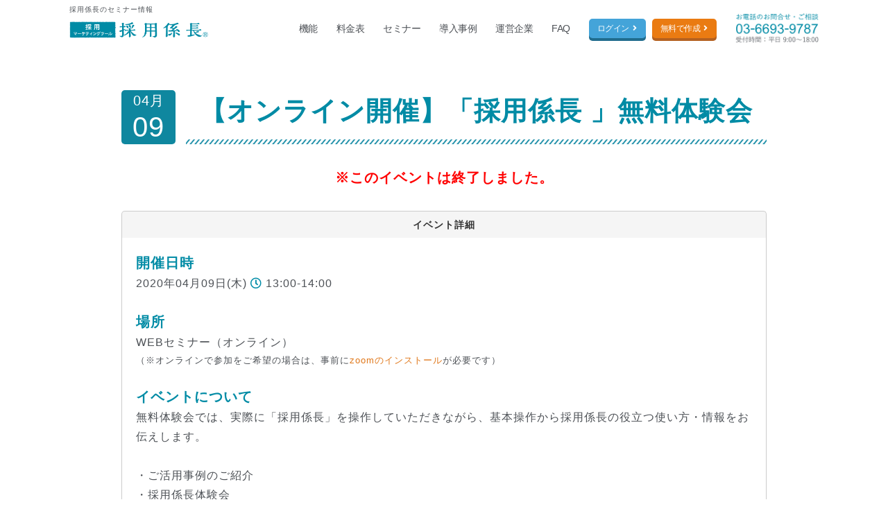

--- FILE ---
content_type: text/html; charset=UTF-8
request_url: https://saiyo-kakaricho.com/wp/seminar/seminar-2863/
body_size: 6425
content:
<!DOCTYPE html>
<html lang="ja">
<head>
<meta charset="UTF-8">
<meta name="viewport" content="width=device-width, initial-scale=1">

<title>
	【オンライン開催】「採用係長 」無料体験会 - 採用係長の採用アカデミー	</title>

<meta name="Keywords" content="採用サイト,採用係長,採用セミナー">
<meta name="Description" content="2020年04月09日(木) 13:00-14:00開催。参加費は無料です。無料体験会では、実際に「採用係長」を操作していただきながら、基本操作から採用係長の役立つ使い方・情報をお伝えします。">


<!-- Facebook -->
<meta property="og:title" content="【オンライン開催】「採用係長 」無料体験会 - 採用係長の採用アカデミー" />
<meta property="og:type" content="article" />
<meta property="og:url" content="https://saiyo-kakaricho.com/wp/seminar/seminar-2863/" />
<meta property="og:site_name" content="採用係長セミナー情報" />
<meta property="og:image" content="" />

<!-- Twitter -->
<meta property="twitter:image" content="" />
<meta name="twitter:card" content="summary_large_image">
<meta name="twitter:site" content="@saiyo_kakaricho">


<meta name="robots" content="noindex" />

<link rel="canonical" href="https://saiyo-kakaricho.com/wp/seminar/seminar-2863/">
<link rel="shortcut icon" href="/short_cut_icon.png">
<link href="/favicon.ico" rel="SHORTCUT ICON" type="image/x-icon">


<script src="/renewal/js/jquery-3.5.1.min.js" crossorigin="anonymous"></script>
<link rel="stylesheet" type="text/css" href="https://saiyo-kakaricho.com/wp/wp-content/themes/sango-theme-child/wpimport.css">
<link rel="stylesheet" type="text/css" href="https://saiyo-kakaricho.com/wp/wp-content/themes/sango-theme-child/seminar.css">
<link rel="stylesheet" type="text/css" href="https://saiyo-kakaricho.com/wp/wp-content/themes/sango-theme-child/mktoForm.css">

<!-- custom dimention -->
<script>
// ie11用
  if (!Object.assign) {
    Object.defineProperty(Object, 'assign', {
      enumerable: false,
      configurable: true,
      writable: true,
      value: function(target) {
        'use strict';
        if (target === undefined || target === null) {
          throw new TypeError('Cannot convert first argument to object');
        }

        var to = Object(target);
        for (var i = 1; i < arguments.length; i++) {
          var nextSource = arguments[i];
          if (nextSource === undefined || nextSource === null) {
            continue;
          }
          nextSource = Object(nextSource);

          var keysArray = Object.keys(Object(nextSource));
          for (var nextIndex = 0, len = keysArray.length; nextIndex < len; nextIndex++) {
            var nextKey = keysArray[nextIndex];
            var desc = Object.getOwnPropertyDescriptor(nextSource, nextKey);
            if (desc !== undefined && desc.enumerable) {
              to[nextKey] = nextSource[nextKey];
            }
          }
        }
        return to;
      }
    });
  }

  window.dataLayer = window.dataLayer || [];
  //dataLayer.push({'データレイヤー変数名（例：test）': '渡したい値（例：abc）'});

  // ユニークなuuid(v4)を生成する
  var generateUuid = function() {
    // 4xxxとyxxxの理由はrfc参照のこと(https://www.ietf.org/rfc/rfc4122.txt)
    var chars = "xxxxxxxx-xxxx-4xxx-yxxx-xxxxxxxxxxxx".split("");
    return chars.map(function(char) {
      switch(char) {
        case "x":
          return Math.floor(Math.random() * 16).toString(16);
        case "y":
          return (Math.floor(Math.random() * 4) + 8).toString(16);
        default:
          return char;
      }
    }).join("");
  };

  // 採用係長のcompany_idが格納されたcookieから値を取り出す
  var getCompanyCookie = function() {
    var cookieName = "company_id=";
    var pos = document.cookie.indexOf(cookieName);

    if (pos === -1) {
      return null;
    }

    var endIdx = document.cookie.indexOf(';', pos + cookieName.length);

    return endIdx === -1
         ? document.cookie.substring(pos + cookieName.length, document.cookie.length)
         : document.cookie.substring(pos + cookieName.length, endIdx);
  };

  var queryStringToObject = function() {
    return Array.from(new URLSearchParams(location.search).entries())
                .reduce(function(obj, cur) {
                  return Object.assign(obj, {[cur[0]]: cur[1]});
                }, {});
  };
  
  // query stringから特定のキーを返却する
  var getQueryString = function(keyName) {
    var obj = this.queryStringToObject();
    return obj[keyName] ? obj[keyName] : "none";
  }

  var getFormatDate = function() {
    var now = new Date();
    return now.getFullYear().toString() + "-" + (now.getMonth() + 1).toString().padStart(2, "0") + "-" + now.getDate().toString().padStart(2, "0") + " " + now.getHours().toString().padStart(2, "0") + ":" + now.getMinutes().toString().padStart(2, "0") + ":" + now.getSeconds().toString().padStart(2, "0");
  };

  var ga_view_id = '110503837';

  var pushObject = {
    'viewId': ga_view_id,
    'companyId': getCompanyCookie(),
    'ipv4': "3.143.67.17",
    'ipv6': '0',
    'hitId': generateUuid(),
    'timestamp': getFormatDate(),
    'utmAdkeyword': getQueryString("utm_adkeyword"),
    'utmMatchType': getQueryString("utm_matchtype")
  }

  dataLayer.push(pushObject);
</script>
<!-- end custom dimention -->
<!-- Google Tag Manager -->
    <script>(function(w,d,s,l,i){w[l]=w[l]||[];w[l].push({'gtm.start':
    new Date().getTime(),event:'gtm.js'});var f=d.getElementsByTagName(s)[0],
    j=d.createElement(s),dl=l!='dataLayer'?'&l='+l:'';j.async=true;j.src=
    'https://www.googletagmanager.com/gtm.js?id='+i+dl;f.parentNode.insertBefore(j,f);
    })(window,document,'script','dataLayer','GTM-WNBQQSF');</script>
    <!-- End Google Tag Manager -->

</head>
<body class="wp-singular seminar-template-default single single-seminar postid-2863 custom-background wp-theme-sango-theme wp-child-theme-sango-theme-child fa5">
<!-- Google Tag Manager (noscript) -->
<noscript><iframe src="https://www.googletagmanager.com/ns.html?id=GTM-WNBQQSF" height="0" width="0" style="display:none;visibility:hidden"></iframe></noscript>
<!-- End Google Tag Manager (noscript) -->
<div id="wrapper">
	<div id="pagetop"></div><div id="mv"></div>
	<header id="header">
    <section class="container">
        <h1>
          <strong>採用係長のセミナー情報</strong>

                    
        </h1>
        <nav id=head_nav>
            <ul class="flex">
                <li><a href="/"><img src="/renewal/img/logo_saiyo.png" id="head_logo" alt="採用係長"></a></li>
                <li><a href="/function/">機能</a></li>
                <li><a href="/pricing/">料金表</a></li>
                <li><a href="/wp/seminar/seminar_cate/cohost/">セミナー</a></li>
                <li><a href="/wp/voice/">導入事例</a></li>
                <li><a href="/company/">運営企業</a></li>
                <li><a href="https://faq.saiyo-kakaricho.com/" target="_blank" rel="noopener">FAQ</a></li>
                <li><a href="https://co.saiyo-kakaricho.com/company/auth/login" class="btn btn_login" target="_blank" rel="noopener">ログイン<i class="fas fa-angle-right"></i></a></li>
                <li><a href="https://co.saiyo-kakaricho.com/company/kyujin/input_map" class="btn btn_new" target="_blank" rel="noopener">無料で作成<i class="fas fa-angle-right"></i></a></li>
                <li><a href="tel:0366939787"><img src="/renewal/img/head-tel.png" id="head_tel" alt="電話番号03-6693-9787"></a></li>
            </ul>
        </nav>
    </section>
</header>

<div id="sp_drawer">
    <nav id="sp_nav">
        <div class="spnav_inner">
            <ul>
                <li><a href="https://co.saiyo-kakaricho.com/company/kyujin/input_map" class="btn btn_new" target="_blank" rel="noopener">無料で作成<i class="fas fa-angle-right"></i></a></li>
                <li><a href="https://co.saiyo-kakaricho.com/company/auth/login" class="btn btn_login" target="_blank" rel="noopener">ログイン<i class="fas fa-angle-right"></i></a></li>
                <li><a href="tel:0366939787"><img src="/renewal/img/button_telno.png" alt="電話番号03-6693-9787"></a></li>
                <li><a href="/">トップページ</a></li>
                <li><a href="/function/">機能</a></li>
                <li><a href="/pricing/">料金表</a></li>
                <li><a href="/wp/seminar/seminar_cate/cohost/">セミナー</a></li>
                <li><a href="/wp/voice/">導入事例</a></li>
                <li><a href="/company/">運営企業</a></li>
                <li><a href="https://faq.saiyo-kakaricho.com/" target="_blank" rel="noopener">FAQ</a></li>
            </ul>
        </div>
    </nav>
    <div class="toggle_btn">
        <span></span>
        <span></span>
        <span></span>
    </div>
    <div id="spnav_mask"></div>
</div>
<div id="contents">


<main id="main">
  <div id="seminar" class="datail">

          

        <div class="tit_set_top">
                    <div class="time">
                          <div class="inr"><span>04月<em>09</em></span></div>
                      </div>
          <h2 class="title_small"><span>【オンライン開催】「採用係長 」無料体験会</span></h2>
        </div>

                  <div class="event_end">※このイベントは終了しました。</div>
                  <style>
            #seminar.datail #seminar_datail {
              float: none;
              max-width: 930px;
              width: 100%;
              margin-right: auto;
              margin-left: auto;
            }
          </style>

        <article id="seminar_datail">
          <div class="inner">
            
            <h3 class="ttl_sty"><span>イベント詳細</span></h3>
            <div class="entry_set">
              <div class="entry">
                <h4><span>開催日時</span></h4>
                <div class="block">
                                                                                      2020年04月09日(木) <i class="far fa-clock"></i>13:00-14:00                                    </div>
              </div>

              <div class="entry">
                <h4><span>場所</span></h4>
                <div class="block">
                                                        <div>WEBセミナー（オンライン）</div>
                                                                              <div class="web_seminer">（※オンラインで参加をご希望の場合は、事前に<a href="https://zoom.us/" target="_blank">zoomのインストール</a>が必要です）</div>
                                  </div>
              </div>

                              <div class="entry">
                  <h4><span>イベントについて</span></h4>
                  <div class="block">
                    無料体験会では、実際に「採用係長」を操作していただきながら、基本操作から採用係長の役立つ使い方・情報をお伝えします。<br />
<br />
・ご活用事例のご紹介<br />
・採用係長体験会<br />
・プランのご案内<br />
・まとめ<br />
                  </div>
                </div>
              

              
              <div class="entry">
                <h4><span>参加費</span></h4>
                <div class="block">
                  無料 (※広告会社・競合会社様の参加はご遠慮下さい)                </div>
              </div>

              
                              <div class="entry">
                  <h4><span>定員</span></h4>
                  <div class="block">
                    12名<br>
                    [事前申し込み制] ※既定数に達し次第、受付終了といたします。
                  </div>
                </div>
              
              
              <div class="entry">
                <h4><span>運営</span></h4>


                <div class="block">
                                      株式会社ネットオン（<a href="https://neton.co.jp/" target="_blank">https://neton.co.jp/</a>）                                                      </div>
              </div>

                                                <div class="entry">
                    <h4><span>Indeed（インディード）とは？</span></h4>
                    <div class="block">
                      日本最大の求人サイト（<a href="http://jp.indeed.com/" target="_blank">http://jp.indeed.com/</a>)<br>
                      Yahoo!やGoogleで検索しても常に上位表示され、ユーザー数もリクナビNEXTの2.5倍を誇ります。そのため「Indeed」で上位表示されるよう対策を施して自社サイトに誘導することが、今や採用強化に欠かせない取り組みになっています。
                    </div>
                  </div>
                                  <div class="entry">
                    <h4><span>Google しごと検索とは？</span></h4>
                    <div class="block">
                      Google for Jobsは、日本では「Googleしごと検索」と呼ばれ、検索エンジン上やあらゆる求人媒体に公開されている求人情報を集めたGoogle独自サービスのことです。<br>
                      2019年1月にオープンした、Googleの求人専門の検索エンジンです。<br>Googleの検索結果で、Indeedより表示場所が上位に掲載されるため、今注目されているサービスです。
                    </div>
                  </div>
              
                              <div class="entry">
                  <h4><span>対象</span></h4>
                  <div class="block">
                    ・Indeedを活用して、採用コストを下げたい会社様！<br />
・求人広告を出しても応募が来ない！<br />
・自社にマッチした人材が採用できない！<br />
<br />
※求人広告代理店・インターネット広告代理店等、競合する企業からのお申し込みは、お断りする場合があります。                  </div>
                </div>
              
        
            </div>
          </div>
        </article>

        
        <div class="btn_area_single" style="padding-top:2em;">
                      <a href="https://cdn2sakura.saiyo-kakaricho.com/wp/seminar/" class="btn_back">戻る</a>
                  </div>


  </div>


</main><!-- #main -->




</div>
</div>
</div>

<div id="page-top"><a href="#mv"><i class="fas fa-angle-double-up"></i></a></div>

<footer style='padding-top: 40px; padding-bottom: 50px;'>
    <div class="container flex">
        <div class="left">
            <b>採用係長サービスについて</b>
            <div class="link flex wrap">
                <ul>
                    <li><a href="https://co.saiyo-kakaricho.com/company/kyujin/input_map" target="_blank" rel="noopener">無料登録</a>／<a href="https://co.saiyo-kakaricho.com/company/auth/login" target="_blank" rel="noopener">ログイン</a></li>
                    <li><a href="/function/">機能一覧</a></li>
                    <li><a href="/pricing/">料金表</a></li>
                    <li class="sub"><a href="/video/">採用動画制作サービス</a></li>
                    <li class="sub"><a href="/torikumi/">広告運用について</a></li>
                    <li class="sub"><a href="/pricing/#sec_option">オプション</a></li>
                    <li><a href="/wp/voice/">導入事例</a></li>
                    <li><a href="/wp/news/">お知らせ</a></li>
                </ul>
                <ul>
                    <li><a href="/wp/seminar/seminar_cate/cohost/">セミナー情報</a></li>
                    <li><a href="/lp/partner/" target="_blank" rel="noopener noreferrer">販売パートナー募集</a></li>
                    <li><a href="/contact/" target="_blank" rel="noopener">お問い合わせ</a></li>
                    <li><a href="https://faq.saiyo-kakaricho.com/" target="_blank" rel="noopener">よくあるご質問</a></li>
                    <li><a href="https://co.saiyo-kakaricho.com/company/page/order" target="_blank" rel="noopener">特定商取引法に基づく表記</a></li>
                    <li><a href="https://co.saiyo-kakaricho.com/company/page/term" target="_blank" rel="noopener">利用規約</a></li>
                    <li><a href="https://neton.co.jp/privacy/" target="_blank" rel="noopener">プライバシーポリシー</a></li>
                    <li><a href="https://neton.co.jp/cookie/" target="_blank" rel="noopener">クッキーポリシー</a></li>
                </ul>
            </div>
        </div>

        <div class="right">
            <a href="https://neton.co.jp/" target="_blank" rel="noopener"><img src="/renewal/img/logo_neton.png" class="n_banner"></a>

            <div class="info">
                <address>[ 東京 ] 〒150-0043 東京都渋谷区道玄坂1-10-8 渋谷道玄坂東急ビル2F-C</address>
                <address>[ 大阪 ] 〒530-0055 大阪府大阪市北区野崎町7-8 梅田パークビル1F</address>
                <span class="comment">「採用係長」は、株式会社ネットオンの登録商標（登録番号 第5831865号）です。</span>
                <p>Engage and hire, for best performance.</p>
            </div>
        </div>
    </div>
</footer>
<small>&copy;2016-2026 株式会社ネットオン.</small>



<style>
    /*
        body.fixed{
            position: fixed;
            left: 0; right: 0;
        }
        header{
            top: 0;
        }
        #overlay{
            background: #FFF;
        }
        body.drawer-opened #overlay{
            background: #000;
        }
        #drawernav .inner_box{
            margin-top: 50px;
            overflow-y: auto;
            height: 100%;
            -webkit-box-sizing: border-box;
               -moz-box-sizing: border-box;
                    box-sizing: border-box;
        }
        @media screen and (min-width: 480px) and (max-width: 768px) {
            #drawernav .inner_box{
                margin-top: 75px;
                padding-bottom: 115px;
            }
        }

        @media screen and (max-width: 479px) {
            #drawernav .inner_box{
                margin-top: 50px;
                padding-bottom: 90px;
            }
        }
        #drawernav .inner_box ul{
            padding-top: 0;
        }
        */
</style>

<script src="/wp/wp-content/themes/sango-theme-child/js/front_override_animation.js" crossorigin="anonymous" charset="UTF-8" defer=""></script>

<script type="speculationrules">
{"prefetch":[{"source":"document","where":{"and":[{"href_matches":"/wp/*"},{"not":{"href_matches":["/wp/wp-*.php","/wp/wp-admin/*","/wp/wp-content/uploads/*","/wp/wp-content/*","/wp/wp-content/plugins/*","/wp/wp-content/themes/sango-theme-child/*","/wp/wp-content/themes/sango-theme/*","/wp/*\\?(.+)"]}},{"not":{"selector_matches":"a[rel~=\"nofollow\"]"}},{"not":{"selector_matches":".no-prefetch, .no-prefetch a"}}]},"eagerness":"conservative"}]}
</script>
<script>jQuery(function(){var isIE=/MSIE|Trident/.test(window.navigator.userAgent);if(!isIE)return;var fixed=jQuery('#fixed_sidebar');var beforeFix=jQuery('#notfix');var main=jQuery('#main');var beforeFixTop=beforeFix.offset().top;var fixTop=fixed.offset().top;var mainTop=main.offset().top;var w=jQuery(window);var adjust=function(){var fixHeight=fixed.outerHeight(true);var fixWidth=fixed.outerWidth(false);var beforeFixHeight=beforeFix.outerHeight(true);var mainHeight=main.outerHeight();var winHeight=w.height();var scrollTop=w.scrollTop();var fixIdleBottom=winHeight+(scrollTop-mainHeight-mainTop);if(fixTop+fixHeight>=mainTop+mainHeight)return;if(scrollTop+fixHeight>mainTop+mainHeight){fixed.removeClass('sidefixed');fixed.addClass('sideidled');fixed.css({'bottom':fixIdleBottom});return}if(scrollTop>=fixTop-25){fixed.addClass('sidefixed');fixed.css({'width':fixWidth,'bottom':'auto'});return}fixed.removeClass('sidefixed sideidled');fixTop=fixed.offset().top};w.on('scroll',adjust)});</script><script>jQuery(document).ready(function(){jQuery(window).scroll(function(){if(jQuery(this).scrollTop()>700){jQuery('.totop').fadeIn(300)}else{jQuery('.totop').fadeOut(300)}});jQuery('.totop').click(function(event){event.preventDefault();jQuery('html, body').animate({scrollTop:0},300)})});</script>
</div>
</body>

</html>

--- FILE ---
content_type: text/css
request_url: https://saiyo-kakaricho.com/wp/wp-content/themes/sango-theme-child/wpimport.css
body_size: 1115
content:
@import url("/css/reset.css");
@import url("/css/style1.css");

@import url("/fonts/font-awesome.min.css");
@import url("https://use.fontawesome.com/releases/v5.8.2/css/all.css");

/* 404 */
.error-404 {padding: 3em;width: 100%;margin: 0 auto;min-width: 1200px;}

.error-404 .box{margin: 0 auto;width: 100%;}
.error-404 .left,.error-404 .right{
  padding: 3em;width: 48%;float: left;border:1px solid #ccc;border-radius:10px;
}
.error-404 .left{margin-right: 2%;}
.error-404 .right{margin-left: 2%;}
.error-404 .btn{padding: 0;margin: 0 auto 3em;width: 100%;background: #EA7B12;box-shadow: 0 4px 0 #bb620e;}
.error-404 .btn a{padding: 1.5em 0;width: 100%;height: 100%;display: block;color: #FFF;text-decoration: none;}

@media screen and (max-width:768px) {
  /* 404 error */
  .error-404{min-width: initial;padding:3%;margin-bottom: 2em;}
  .error-404 .left, .error-404 .right{
    width: 100%;float: none; display: block;
    padding:1.5em 1em;
  }
  .error-404 .left{margin-right: 0;margin-bottom: 2em;}
  .error-404 .right{margin-left: 0;}
  .error-404 .btn {margin: 0 auto 2em;}
  .error-404 h2{font-size: 26px;font-size: 2.6rem;}
}

#default_wrap {
  padding-top: 55px;
  padding-bottom: 80px;
  position: relative;
}
@media (max-width: 768px) {
  #default_wrap {
    padding-top:25px;
    padding-bottom:50px;
  }
}

/* seminar-thanks */
.seminar-thanks{
  max-width: 800px;
  margin:0 auto;
}
.seminar-thanks .txtC{
  text-align: center;
  margin-bottom: 80px;
}
.seminar-thanks .txtC p{
  margin-bottom: 1.5em;
}
.btn_area .btn_back{
  max-width: 360px;
  width: 100%;
  margin: 0 auto;
}
.btn_back{
  margin-bottom: 5px;
  width : 100%;
  text-align: center;
  text-decoration : none;
  color : #fff !important;
  border-radius: 6px;
  background-color: #666666;
  box-shadow: 0px 5px 0 #4D4D4D;
  padding: 15px 0 12px;
  transition: 0.15s all ease 0s;
  border: 0;
  position: relative;
  display: inline-block;
  vertical-align: middle;
  text-decoration: none !important;
}
@media screen and (min-width: 769px), print {
  .btn_sty:hover,
  .btn_back:hover{
    box-shadow: none;
    transform: translate3d(0, 5px, 0);
    opacity:1;
  }
}
@media screen and (max-width: 768px), print {
  .btn_sty:hover,
  .btn_back:hover{
    opacity:1;
  }
}
.btn_back:before,
.btn_back:after{
  position: absolute;
  top: 0;
  bottom: 0;
  left: 15px;
  margin: auto;
  content: "";
  vertical-align: middle;
}
.btn_back:before{
  box-sizing: border-box;
  width: 22px;
  height: 22px;
  border: 1px solid #FFF;
  background-color: #FFF;
  -webkit-border-radius: 50%;
  border-radius: 50%;
}
.btn_back:after{
  left: 23px;
  width: 7px;
  height: 7px;
  border-bottom: 2px solid #666666;
  border-left: 2px solid #666666;
  -webkit-transform: rotate(45deg);
  transform: rotate(45deg);
}

.block_set .ttl_sty {
  border: 1px solid #CCC;
  border-bottom: 0;
  background: #F5F5F5;
  font-weight: bold;
  text-align: center;
  padding: 8px 10px;
  border-radius: 5px 5px 0 0;
  color: #333;
  font-size: 14px;
}
.block_set .block{
  border: 1px solid #CCC;
  border-top: 0;
  border-radius: 0 0 5px 5px;
  padding: 20px;
}
.block_set .block dl dt{
  font-family: ゴシックMB101 DB, sans-serif;
  font-weight: bold;
  color: #008ba5;
  line-height: 1.6em;
}
.block_set .block dl + dl{
  margin-top: 1em;
}
@media screen and (max-width: 414px), print {
  .seminar-thanks .txtC {
    margin-bottom: 40px;
    text-align: left;
  }
  .block_set .block{
    padding: 20px 15px;
  }
}


--- FILE ---
content_type: text/css
request_url: https://saiyo-kakaricho.com/wp/wp-content/themes/sango-theme-child/seminar.css
body_size: 6949
content:
@charset "utf-8";

input[type="text"], input[type="email"], input[type="url"], input[type="password"], input[type="search"], input[type="number"], input[type="tel"], input[type="range"], input[type="date"], input[type="month"], input[type="week"], input[type="time"], input[type="datetime"], input[type="datetime-local"], input[type="color"], textarea {
	color: #666;
	border: 1px solid #ccc;
	padding: 3px;
}

#seminar {
	/* padding-top: 55px; */
	padding-top:0;
	position: relative;
}
#seminar a{
	color: #E0781B;
}
.innerWrap{
	padding: 25px 0 40px;
}

.blueline{
	height: 1px;
	background-color: #008CA7;
	border: none;
	width: 100%;
	margin: 1.5em 0;
}

/* btn */
.btn_area{
	overflow: hidden;
	margin-bottom: 30px;
}
.btn_area > li{
	float: left;
	/* width: 31.5%;
	margin-left: 2.7%; */
	width: 48.5%;
}
.btn_area > li:nth-of-type(1){
	margin-right:1.5%;
}
.btn_area > li:nth-of-type(2){
	margin-left:1.5%;
}
/* .btn_area > li:nth-child(3n+1) {
	clear: both;
	margin-left: 0 !important;
} */
.btn_area .btn_sty{
	font-size: 18px;
	font-weight: bold;
	padding : 14px 0 10px 20px;
}
/* バックナンバー一覧 */
.btn_area.backnumber{
	margin:20px auto 30px;
	width:50%;
}
.btn_area.backnumber li{
	width:100%;
	height:50px;
	clear: both;
}
.btn_area.backnumber .btn_back{
	max-width:initial;	
}

@media screen and (max-width: 800px), print {
	.btn_area .btn_sty{
		font-size: 16px;
	}
}
.btn_area_single{
	clear: both;
	margin: 0 auto;
	padding-top: 80px;
	overflow: hidden;
	max-width: 360px;
	width: 100%;
}
.btn_area_single .btn_back{
	padding : 15px 0 12px;
}
/* btn */
.btn_sty,
.btn_sty2,
.btn_back{
	margin-bottom: 5px;
	width : 100%;
	text-align: center;
	text-decoration : none;
	color : #fff !important;
	border-radius: 6px;
	background-color: #ea7b12;
	box-shadow: 0px 5px 0 #bb620e;
	padding : 8px 0 6px;
	transition: 0.15s all ease 0s;
	border: 0;
	position: relative;
	display: inline-block;
	vertical-align: middle;
	text-decoration: none !important;
}
.btn_sty2{
	background: #CCC;
	box-shadow:0px 5px 0 #999999;
}
.btn_back{
	background: #666666;
	box-shadow:0px 5px 0 #4D4D4D;
}
@media screen and (min-width: 769px), print {
	.btn_sty:hover,
	.btn_sty2:hover,
	.btn_back:hover{
		box-shadow: none;
		transform: translate3d(0, 5px, 0);
		opacity:1;
	}
}
@media screen and (max-width: 768px), print {
	.btn_sty:hover,
	.btn_sty2:hover,
	.btn_back:hover{
		opacity:1;
	}
	/* バックナンバー一覧 */
	.btn_area.backnumber{
		width:90%;
	}
}
.btn_sty:before,
.btn_sty:after,
.btn_back:before,
.btn_back:after{
	position: absolute;
	top: 0;
	bottom: 0;
	left: 15px;
	margin: auto;
	content: "";
	vertical-align: middle;
}
.btn_sty:before,
.btn_back:before{
	box-sizing: border-box;
	width: 22px;
	height: 22px;
	border: 1px solid #FFF;
	background-color: #FFF;
	-webkit-border-radius: 50%;
	border-radius: 50%;
}
.btn_sty:after{
	left: 21px;
	width: 7px;
	height: 7px;
	border-top: 2px solid #ea7b12;
	border-right: 2px solid #ea7b12;
	-webkit-transform: rotate(45deg);
	transform: rotate(45deg);
}
.btn_back:after{
	left: 23px;
	width: 7px;
	height: 7px;
	border-bottom: 2px solid #666666;
	border-left: 2px solid #666666;
	-webkit-transform: rotate(45deg);
	transform: rotate(45deg);
}
.side_nav_list{
	position: fixed ;
	top: 80px ;
	right: 1px ;
}
.side_nav_list{
	z-index: 999;
	font-size: 0;
}
.side_nav_list li{
	line-height: initial;
	width: 38px;
	margin-bottom: 2px;
	background-color: #008ba5;
	-webkit-border-radius: 5px 0 0 5px;
	-moz-border-radius: 5px 0 0 5px;
	border-radius: 5px 0 0 5px;
}
.side_nav_list li a{
	-webkit-writing-mode: vertical-rl;
	-ms-writing-mode: tb-rl;
	writing-mode: vertical-rl;
	/* font-size: 0.8rem; */
	font-size: 1.2rem;
	padding: 20px 0;
	color:#fff !important;
	width: 100%;
	vertical-align: middle;
	text-decoration: none !important;
	line-height: 3em;
}
@media screen and (max-width: 767px), print {
	#event_list_data{
		position: relative;
		padding-right: 35px;
	}
}

#seminar_exp.innerWrap{
	padding-bottom: 0;
}

#seminar_set{
	/* padding-top: 60px; */
	padding-top: 30px;
}
#seminar_set .innerWrap{
	padding:50px 0 80px;
	background: #F0F5F7;
}

#seminar_exp .txt,
#seminar_set .inner{
	max-width: 1000px;
	width: 100%;
	margin: 0 auto;
	padding: 0 3%;
}



.main_img{
	margin-bottom: 30px;
}
.main_img img{
	-ms-interpolation-mode: bicubic;
	max-width: 100%;
	height: auto;
}

.ttl_sty{
	border: 1px solid #CCC;
	border-bottom: 0;
	background: #F5F5F5;
	font-weight: bold;
	text-align: center;
	padding:8px 10px;
	border-radius: 5px 5px 0 0;
	color: #333;
	font-size: 14px;
}
.entry_set{
	border: 1px solid #CCC;
	border-top: 0;
	border-radius: 0 0 5px 5px;
	padding: 20px;
	box-shadow: 0 -8px 2px -3px #F5F5F5 inset;
}

/* seminar_exp */
#seminar_exp .txt{
	color: #0F879F;
}
#seminar_exp .txt p + p{
	margin-top: 1em;
}

/* seminar_set */
#seminar_set .txt_box{
	background: #FFF;
	border-radius: 10px;
	padding:30px 25px;
	margin-bottom: 35px;
	color: #666;
}
@media screen and (max-width: 767px), print {
	#seminar_set .txt_box{
		margin-right: 35px;
	}
}
#seminar_set .txt_box dt{
	text-align: center;
	display: block;
	font-weight: bold;
	font-size: 18px;
	font-size: 1.8rem;
	margin-bottom: 20px;
}
#seminar_set .txt_box dd p,
#seminar_set .txt_box .target ul,
#seminar_set .txt_box .target li{
	color: inherit;
	font-size: inherit;
}
#seminar_set .txt_box dd{
	font-size: 14px;
}
#seminar_set .txt_box .target{
	padding-top: 1em;
	margin-top: 1em;
	border-top: 1px solid #CCC;
}
#seminar_set .txt_box .target .tit{
	font-weight: bold;
	font-size: 16px;
}
#seminar_set .txt_box .target li{
	color: inherit;
	padding: 3px 0;
	border-bottom: 1px dotted #CCC;
}
#seminar_set .txt_box .target li:last-child{
	border-bottom: 0;
	padding-bottom: 0;
}

#seminar_set .inner_set + .inner_set{
	margin-top: 35px;
}
#seminar_set .inner_set .tit_sty{
	font-size: 30px;
	color: #008BA5;
	margin-bottom: 10px;
}
#seminar_set .inner_set .tit_sty em{
	font-size: 25px;
	font-weight: bold;
}
#seminar_set .inner_set .btn_sty{
	padding: 8px 25px 6px 10px;
	font-weight: bold;
}
.ico_area{
	margin-bottom: 5px;
	font-size: -0px;
	line-height: 0;
}
.ico_area span{
	display: inline-block;
	font-size: 10px;
	padding: 2px 5px;
	color: #FFF;
	line-height: 1.6em;
}
.ico_area .ico-web_seminar{
	background: #6DBDCD;
}
@media screen and (min-width: 768px), print {
	#seminar_set .inner_set .tit_set,
	#seminar_set .inner_set .entry{
		width: 100%;
		display: table;
		table-layout: fixed;
		overflow: hidden;
		font-size: 15px;
		padding: 0 5px;
	}
	#seminar_set .inner_set .day,
	#seminar_set .inner_set .add,
	#seminar_set .inner_set .num,
	#seminar_set .inner_set .entry_btn {
		width: auto;
		display: table-cell;
		vertical-align: middle;
		word-wrap: break-word;
		padding: 10px 10px;
		box-sizing: border-box;
	}
}
#seminar_set .inner_set .add a.acv_text_link{
  display:inline-block;
  font-size:100%;
  line-height:1.4;
  color:#32a2b7;
}
#seminar_set .inner_set .add a.acv_text_link:hover{
  color:#ea7b12;
  text-decoration:underline;
}
#seminar_set .inner_set .entry{
	border-bottom: 1px solid #CCC;
	margin-top: 1px;
	background: #FFF;
}
#seminar_set .inner_set .entry .txt{
	letter-spacing: 0;
}
#seminar_set .inner_set .num,
#seminar_set .inner_set .entry_btn{
	text-align: center;
}
#seminar_set .inner_set .day{
	width: 190px;
}
#seminar_set .inner_set .num{
	width: 70px;
}
#seminar_set .inner_set .entry_btn{
	width: 180px;
}
#seminar_set .inner_set .tit_set{
	background: #008BA5;
	color: #FFF;
}
#seminar_set .inner_set .day .far{
	color: #008BA5;
	margin-right: 5px;
}
#seminar_set .inner_set .entry_btn .btn_sty:before,
#seminar_set .inner_set .entry_btn .btn_sty:after{
	position: absolute;
	top: 0;
	bottom: 0;
	left: inherit;
	right: 9px;
	margin: auto;
	content: "";
	vertical-align: middle;
}
#seminar_set .inner_set .entry_btn .btn_sty:before{
	box-sizing: border-box;
	width: 17px;
	height: 17px;
	border: 1px solid #FFF;
	background-color: #FFF;
	-webkit-border-radius: 50%;
	border-radius: 50%;
}
#seminar_set .inner_set .entry_btn .btn_sty:after{
	left: inherit;
	right: 15px;
	width: 7px;
	height: 7px;
	border-top: 2px solid #ea7b12;
	border-right: 2px solid #ea7b12;
	-webkit-transform: rotate(45deg);
	transform: rotate(45deg);
}
#seminar_set .event_no{
	text-align: center;
	border: 1px solid #CCC;
	background: #FFF;
	padding: 30px 15px;
	color: #666;
}

/* seminar_datail */
#seminar.datail{
	max-width: 1100px;
	width: 100%;
	margin: 0 auto 60px;
	overflow: hidden;
	padding-top: 35px;
}
@media screen and (max-width: 1200px), print {
	#seminar.datail{
		padding: 35px 3% 0;
	}
}
#seminar.datail .inner{
	padding: 0;
}
.tit_set_top {
	text-align: center;
	display: table;
	margin:25px auto 60px;
}
.tit_set_top .title_small,
.tit_set_top .time{
	display: table-cell;
}
.tit_set_top .time{
	width: 78px;
	color: #FFF;
	vertical-align: top;
	padding-right: 15px;
}
.tit_set_top .time .inr{
	display: table;
	height: 78px;
	width: 78px;
}
.tit_set_top .time span{
	display: table-cell;
	border-radius: 5px;
	font-size: 20px;
	height: 78px;
	width: 100%;
	background: #0F879F;
	text-align: center;
  vertical-align: middle;
  line-height: 1;
}
.tit_set_top .time em{
	font-size: 40px;
	display: block;
	padding-top: 8px;
}
#seminar.datail #seminar_datail{
	float: left;
	width: 54.5%;
	margin-right: 30px;
}
#seminar_datail .main_img{
	text-align: center;
}
#seminar_datail .entry + .entry{
	margin-top: 25px;
}
.entry .fa-clock{
	color: #008CA7;
	margin-right: 5px;
}
#seminar_datail .entry h4{
	font-size: 20px;
}
#seminar_datail .entry p,
#seminar_datail .entry h2,
#seminar_datail .entry ul li{
	color: inherit;
	font-size: 16px;
}
#seminar_datail .entry .fz_big{
	font-size: 19px;
}
#seminar_datail .entry .fz_sml{
	font-size: 14px;
}
#seminar_datail .entry table{
	font-size: 14px;
	width: 100%;
}
#seminar_datail .entry table td,
#seminar_datail .entry table th{
	border: 1px solid #CCC;
	padding:5px 8px;
}
#seminar_datail .entry table tr:first-child{
	background: #F0F5F7;
	font-weight: bold;
	white-space: nowrap;
}
#seminar_datail .entry .web_seminer{
	font-size: 13px;
}
.presented + .presented{
	margin-top: 20px;
}
.presented .imgL{
	float: left;
	margin-right: 15px;
}
.presented .imgL img{
	height: 100px;
	width: 100px;
	border-radius: 50%;
}
.presented .txt{
	overflow: hidden;
	font-size: 14px;
	border: 1px solid #ccc;
	padding: 10px;
	background: #f3f3f3;
}
.presented .txt dt{
	font-weight: bold;
	background: url(img/ico_blockquote.png) no-repeat 0 5px;
	-webkit-background-size: 18px 15px;
	background-size: 18px 15px;
	padding: 0 0 0 30px;
}

/* seminar_form */
#seminar_form{
	overflow: hidden;
}

#seminar_form .form_set .set2line{
	overflow: hidden;
}
#seminar_form .form_set .set2line dl{
	float: left;
	width: 48.5%;
}
#seminar_form .form_set .set2line dl:first-child{
	margin-right: 3%;
}
#seminar_form .form_set dl{
	margin-bottom: 1em;
}
#seminar_form .form_set dl dt:before{
	content: "任意";
	display: inline-block;
	padding: 5px 5px 3px;
	border: 1px solid #356BB3;
	border-radius: 15px;
	color: #356BB3;
	margin-right: 8px;
	font-size: 13px;
	line-height: 1;
	width: 60px;
	text-align: center;
	vertical-align: middle;
}
#seminar_form .form_set dl.req dt:before{
	content: "必須";
	border-color: #C94120;
	color: #C94120;
}
#seminar_form .form_set dl dt{
	margin-bottom: 5px;
	font-weight: normal;
}
#seminar_form .form_set dl dd input,
#seminar_form .form_set dl dd select,
#seminar_form .form_set dl dd textarea{
	width: 100%;
	border-radius: 0;
	padding: 4px;
	-webkit-appearance: none;
}
#seminar_form .form_set dl dd select{
	background: #FFF;
	border: 1px solid #CCC;
}
#seminar_form .form_set input.sml{
	max-width: 450px;
}
#seminar_form .form_set dl.req input,
#seminar_form .form_set dl.req select{
	background: #FFC;
}
#seminar_form .form_set dl .select{
	display: block;
	position: relative;
}
#seminar_form .form_set dl .select:before{
	position: absolute;
	right: 10px;
	top: 50%;
	margin-top: -1em;
	content: "▼";
	font-size: 12px;
	color: #008CA7;
}
.txt_sml{
	display: block;
	padding-top: 2px;
	font-size: 14px;
	line-height: 1.5;
}
#seminar_form .form_set dl .error{
	margin-top: 5px;
	color: #FF3232;
	font-size: 12px;
}
#seminar_form .form_set dl .error_box input,
#seminar_form .form_set dl .error_box select{
	background: #FCC;
}

.btn_area_submit{
	margin-top: 1.5em;
}

.btn_area_submit input.send{
	margin-bottom: 5px;
	width : 100%;
	text-align: center;
	text-decoration : none;
	color : #fff !important;
	border-radius: 6px;
	background-color: #ea7b12;
	box-shadow: 0px 5px 0 #bb620e;
	padding : 8px 0 6px;
	transition: 0.15s all ease 0s;
	border: 0;
	position: relative;
	display: inline-block;
	vertical-align: middle;
	text-decoration: none !important;
	font-size: 14px;
	padding:15px 10px;
	font-weight: bold;
	-webkit-appearance: none;
}
.btn_area_submit input.send[disabled] {
    background-color: #CCC;
    cursor: not-allowed;
    box-shadow: 0px 5px 0 #666;
}
@media screen and (min-width: 769px), print {
	.btn_area_submit input.send:hover{
		box-shadow: none;
		transform: translate3d(0, 5px, 0);
		opacity:1;
	}
	.btn_area_submit input.send[disabled]:hover{
		box-shadow: 0px 5px 0 #666;
		transform: none;
		opacity:1;
	}
}
@media screen and (max-width: 768px), print {
	.btn_area_submit input.send:hover{
		opacity:1;
	}
}

#seminar_form .point{
	color: #FF3232;
	margin-top: 15px;
}

.foot_menu{
	opacity: 0;
	height: 0;
	position: relative;
	z-index: -1;
}
.event_end{
	text-align: center;
	color: red;
	font-weight: bold;
	font-size: 20px;
	margin-top: -30px;
	padding-bottom: 30px;
}
@media screen and (max-width: 768px), print {
	#seminar,
	#seminar.datail {
		padding-top: 25px;
	}
	#seminar a{
		color: #E0781B;
		text-decoration: underline;
	}
	#seminar_set .inner_set .tit_set,
	#seminar_set .inner_set .entry{
		font-size: 14px;
	}
	#seminar_set .inner_set .day{
		width: 180px;
	}
	#seminar_set .inner_set .num{
		width: 70px;
	}
	#seminar_set .inner_set .entry_btn{
		width: 160px;
	}

	#seminar.datail #seminar_datail{
		float: none;
		width: auto;
		margin:0;
	}
	#seminar.datail #seminar_form{
		margin-top: 30px;
	}
	.btn_area_single{
		padding-top: 40px;
	}

	.tit_set_top {
		width: 100%;
		background: url(/images/bg_stripe_green.png) 0 bottom repeat-x;
		background-size: 7px auto;
		margin:0 auto 40px;
		padding-bottom: 20px;
	}
	.tit_set_top .title_small{
		background: none;
		font-size: 30px;
		vertical-align: middle;
		text-align: left;
		padding: 0;
		margin: 0;
	}
	.tit_set_top .time span{
		font-size: 16px;
	}
	.tit_set_top .time em{
		font-size: 35px;
	}
	.foot_menu.ffixed{
		opacity: 1;
		bottom: 0;
		height: 70px;
	}
	.foot_menu{
		position: fixed;
		bottom: -69px;left: 0;
		background: #008CA7;
		width: 100%;
		z-index: 99999;
		transition: all .3s;
	}
	.foot_menu dl{
		min-height: 70px;
		padding: 10px 15px;
		color: #FFF;
		display: table;
		margin: 0 auto;
	}
	.foot_menu dl dt,
	.foot_menu dl dd{
		display: table-cell;
		vertical-align: middle;
	}
	.foot_menu dl dt{
		font-size: 14px;
		text-align: right;
		padding-right: 20px;
	}
	.foot_menu dl dt span{
		color: #FF0;
	}
	.foot_menu dl dt br{
		display: none;
	}
	.foot_menu .btn_sty:before,
	.foot_menu .btn_sty:after{
		display: none;
	}
	.foot_menu .btn_sty .fas{
		margin-right: 8px;
	}
	.foot_menu dl dd{
		width: 400px;
	}
	.event_end{
		font-size: 20px;
		margin-top: -15px;
		padding-bottom: 20px;
	}
}
@media screen and (max-width: 590px), print {
	.foot_menu dl{
		width: 100%;
	}
	.foot_menu dl dt br{
		display: block;
	}
	.foot_menu dl dt{
		width: 90px;
		text-align: center;
	}
	.foot_menu dl dd{
		width: auto;
	}
}
@media screen and (max-width: 767px), print {
	#seminar_set{
		padding: 0;
	}
	#seminar_set .innerWrap{
		padding: 40px 0;
	}
	.btn_area > li{
		float: none;
		width: 100%;
		margin-left: 0;
	}
	.btn_area > li + li{
		margin-top: 10px;
	}
	#seminar_set .txt_box{
		padding:20px 15px;
	}
	#seminar_set .btn_area .btn_sty{
		padding: 14px 20px 10px;
	}
	.btn_area .btn_sty{
		padding-left: 50px;
	}
	#seminar_set .inner_set .tit_sty{
		font-size: 20px;
		margin-bottom: 5px;
	}
	#seminar_set .inner_set .tit_sty em{
		font-size: 15px;
	}
	#seminar_set .seminar_list {
		margin-bottom: 0.5em;
	}
	#seminar_set .seminar_list .tit_set{
		display: none;
	}
	#seminar_set .inner_set{
		border-bottom: 0;
	}
	#seminar_set .inner_set .entry{
		margin-top: 3px;
	}
	#seminar_set .inner_set .day,
	#seminar_set .inner_set .add,
	#seminar_set .inner_set .num,
	#seminar_set .inner_set .entry_btn {
		width: 100%;
		display: table;
		table-layout: fixed;
		border-top: 1px solid #CCC;
		border-right: 1px solid #CCC;
	}
	#seminar_set .inner_set .txt,
	#seminar_set .inner_set .day:before,
	#seminar_set .inner_set .add:before,
	#seminar_set .inner_set .num:before,
	#seminar_set .inner_set .entry_btn:before {
		display: table-cell;
		padding:5px 10px;
		vertical-align: middle;
		text-align: left;
	}
	#seminar_set .inner_set .add .txt{
		line-height: 1.5em;
	}
	#seminar_set .inner_set .day:before,
	#seminar_set .inner_set .add:before,
	#seminar_set .inner_set .num:before,
	#seminar_set .inner_set .entry_btn:before {
		background: #008CA7;
		color: #FFF;
		width: 76px;
		font-size: 13px;
	}
	#seminar_set .inner_set .day:before{
		content: "日時";
	}
	#seminar_set .inner_set .add:before{
		content: "会場";
	}
	#seminar_set .inner_set .num:before{
		content: "定員";
	}
	#seminar_set .inner_set .entry_btn:before {
		content: "お申込み";
	}
	#seminar_set .inner_set .add br{
		display: none;
	}

	.tit_set_top {
		margin: 0 auto 30px;
	}
	.tit_set_top .title_small{
		font-size: 20px;
	}
	.tit_set_top .time .inr{
		height: 60px;
		width: 60px;
	}
	.tit_set_top .time span{
		font-size: 14px;
		height: 60px;
	}
	.tit_set_top .time em {
		padding-top: 0;
		padding-bottom: 2px;
		font-size: 28px;
		line-height: 1;
	}
	.event_end{
		font-size: 18px;
		margin-top: -13px;
		padding-bottom: 15px;
	}
	.entry_set{
		padding: 20px 15px;
	}

	#seminar_set .inner_set .btn_sty{
		padding: 8px 0 6px;
	}
}



/*-------------------------
新ヘッダー・フッター
-------------------------*/
/* common */
header#header,
header#header ul,
header#header ul li,
header#header ul li a,
footer{
  font-family: "游ゴシック体", YuGothic, "游ゴシック Medium", "Yu Gothic Medium", "游ゴシック", "Yu Gothic", "ヒラギノ角ゴシック Pro", "Hiragino Kaku Gothic Pro", "メイリオ", Meiryo, Osaka, "ＭＳ Ｐゴシック", "MS PGothic", sans-serif !important;
}
i.fas,i.far,i.fal{
  font-family:'Font Awesome 5 Free' !important;
}
html {
  font-size: 62.5%;
}
body {
  width: 100%;
  min-width: 1080px;
  color: #4d5156;
  font-size: 16px;
  font-size: 1.6rem;
  line-height: 1.8;
  font-family: "游ゴシック体", YuGothic, "游ゴシック Medium", "Yu Gothic Medium", "游ゴシック", "Yu Gothic", "ヒラギノ角ゴシック Pro", "Hiragino Kaku Gothic Pro", "メイリオ", Meiryo, Osaka, "ＭＳ Ｐゴシック", "MS PGothic", sans-serif;
  -webkit-font-feature-settings: "palt";
  font-feature-settings: "palt";
  font-weight: 500;
}
header#header .flex{
  display: -webkit-box;
  display: -ms-flexbox;
  display: flex;
}
header#header section {
  padding-top: 100px;
  margin: 0 auto;
  width: 100%;
  max-width: 1080px;
}
header#header section.container {
  margin: 0 auto;
  width: 100%;
  max-width: 1080px;
  height: auto;
}

/* link */
header#header a,footer a {text-decoration: none;color: #666;}
header#header a:link, footer a:link {color: #4d5156;}
header#header a:visited, footer a:visited {color: #4d5156;}
header#header a:hover, footer a:hover {color: #EA7B12;text-decoration: underline;}
header#header a:active, footer a:active {color: #EA7B12;}

/* button */
header#header .btn {
  position: relative;
  display: inline-block;
  padding: 0.5em 1em;
  border-radius: 5px;
  -webkit-transition: 0.1s all ease 0s;
  transition: 0.1s all ease 0s;
  font-size: 16px;
  font-size: 1.6rem;
  line-height: 1.8;
}
header#header .btn.btn_new {
  color: #FFF;
  background: #EA7B12;
  -webkit-box-shadow: 0 4px 0 #b46120;
          box-shadow: 0 4px 0 #b46120;
}
header#header .btn.btn_new:hover {
  -webkit-box-shadow: none;
          box-shadow: none;
  -webkit-transform: translate3d(0, 4px, 0);
          transform: translate3d(0, 4px, 0);
}
header#header .btn.btn_login {
  color: #FFF;
  background: #44a4d9;
  -webkit-box-shadow: 0 4px 0 #206c8d;
          box-shadow: 0 4px 0 #206c8d;
}
header#header .btn.btn_login:hover {
  -webkit-box-shadow: none;
          box-shadow: none;
  -webkit-transform: translate3d(0, 4px, 0);
          transform: translate3d(0, 4px, 0);
}
header#header .btn:hover {
  text-decoration: none;
}
header#header .btn i.fas,
header#header .btn i.far,
header#header .btn i.fal,
header#header .btn i.fab {
  margin-left: 5px;
}
header#header .btn i.fas.icon_l,
header#header .btn i.far.icon_l,
header#header .btn i.fal.icon_l,
header#header .btn i.fab.icon_l {
  position: absolute;
  top: 14px;
  left: 10px;
}
header#header .btn i.fas.icon_r,
header#header .btn i.far.icon_r,
header#header .btn i.fal.icon_r,
header#header .btn i.fab.icon_r {
  position: absolute;
  top: 14px;
  right: 10px;
}

/* header */
header#header {
	position: static;
	padding:0;
	margin: .5em auto;
  background-color: #FFF;
  width: 100%;
  box-shadow: none;
  height: auto;
  letter-spacing: initial;
}
header#header section {padding-top: 0;}
header#header h1 {
  width: 100%;
  font-size: 10px;
  font-size: 1rem;
  font-weight: normal;
  color:#4d5156;
  line-height: 1.125;
  overflow: hidden;
  text-overflow: ellipsis;
  white-space: nowrap;
}
header#header #head_logo {width: 200px;}
header#header.isHide {
  -webkit-transform: translateY(-70px);
          transform: translateY(-70px);
  -webkit-transition: ease-out .5s;
  transition: ease-out .5s;
  z-index: 5000;
}  
header#header.isFixed {
  position: fixed;
  top: 0;
  left: 0;
  z-index: 5000;
  padding: 5px 0;
  margin: 0 auto;
  opacity: 1;
  background-color: rgba(255, 255, 255, 1);
  border-bottom: 1px solid #E8E8E8;
  -webkit-transition: ease-out .5s;
  transition: ease-out .5s;
  -webkit-transform: translateY(0);
          transform: translateY(0);
}
header#header.isFixed h1 {
  display: none;
}
header#header.isFixed nav#head_nav ul li a {
  font-size: 12px;
  font-size: 1.2rem;
  line-height: 1.35;
  line-height: 1;
}
header#header.isFixed nav#head_nav ul li a #head_logo {
  width: 140px;
}

/* nav */
nav#head_nav {
	position: static;
	width: 100%;
  max-width: initial;
  float: none;
}
nav#head_nav ul {
	padding: 0;
	width: 100%;
}
nav#head_nav ul li {
  display: -webkit-box;
  display: -ms-flexbox;
  display: flex;
  -webkit-box-align: center;
      -ms-flex-align: center;
        align-items: center;
}
nav#head_nav ul li a {
  font-size: 14px;
  font-size: 1.4rem;
  line-height: 1.575;
  opacity:1;
  letter-spacing: -0.5px;
}
nav#head_nav ul li:not(:nth-child(1)) {
  margin-left: 1.5em;
}
nav#head_nav ul li:first-child {
  margin-top: 5px;
  margin-right: auto;
}
nav#head_nav ul li:nth-of-type(9) {
  margin-left: .5em;
}
nav#head_nav ul li .btn {
  font-size: 12px;
  font-size: 1.2rem;
  line-height: 1.35;
}
nav#head_nav ul li .btn:hover {
  text-decoration: none;
}
nav#head_nav ul li img#head_tel {
  width: 120px;
}
#sp_drawer {
  display: none;
}

/* common */
#contents{
	padding-top:0;
	width:100%;
}

/* footer */
footer {
  padding: 100px 0;
  font-size: 14px;
  font-size: 1.4rem;
	line-height: 1.575;
	background-image: none;
	background-color: #f9f9f9;
}
footer .container {
  margin: 0 auto;
  width: 100%;
  max-width: 1080px;
  height: auto;
}
footer .container.flex {
  display: -webkit-box;
  display: -ms-flexbox;
  display: flex;
}

footer b {
  margin-bottom: 1em;
  display: block;
}

footer p {
  font-size: 14px;
  font-size: 1.4rem;
	color:#4d5156;
	font-weight: lighter;
}
footer .link.flex.wrap{
	flex-wrap: wrap;
	display: -webkit-box;
  display: -ms-flexbox;
  display: flex;
}

footer .link ul {
  -ms-flex-preferred-size: 50%;
  flex-basis: 50%;
  padding-right: 30px;
}

footer .link ul li {
  width: 100%;
  line-height: 1.8;
  font-size: 14px;
  font-size: 1.4rem;
}

footer .link ul li.sub {
  margin-left: 1em;
}

footer .left {
  -ms-flex-preferred-size: 50%;
  flex-basis: 50%;
}

footer .left .foot_logo {
  margin-top: 1em;
  width: 200px;
}

footer .right {
  -ms-flex-preferred-size: 50%;
  flex-basis: 50%;
}

footer .info {
  margin-top: 2em;
  line-height: 1.8;
}

footer .info .banner {
  margin-top: 30px;
  height: 100px;
  width: auto;
}

footer .n_banner {
	margin-top: 0px;
	height: 45px;
	width: auto;
}
  
footer .symbol_isms {
	margin-top: 12px;
	height: 68px;
	width: auto;
}

footer + small {
  display: block;
  padding: 5px;
  width: 100%;
  color: #FFF;
  text-align: center;
  font-size: 12px;
  font-size: 1.2rem;
  line-height: 1.575;
  background: linear-gradient(45deg, #008ba5 0%, #0082a5 55%, #008caa 85%, #008ba5 100%) fixed;
}

footer + small.isMB0 {
  margin-bottom: 0;
}

#page-top {
    position: fixed;
  right: 0;
  bottom: 50px;
  z-index: 5000;
  display: -webkit-box;
  display: -ms-flexbox;
  display: flex;
  -webkit-transform: translateX(120px);
          transform: translateX(120px);
  -webkit-transition: ease-out .5s;
  transition: ease-out .5s;
  border: 3px solid rgba(255, 255, 255, 0.75);
  background-color: #40A9BD;
  border-radius: 50%;
  opacity: 0;
}

#page-top.isTop {
  opacity: 1;
  -webkit-transform: translateX(-20px);
          transform: translateX(-20px);
}

#page-top i {
  color: #FFF;
  font-size: 30px;
  font-size: 3rem;
  line-height: 1.125;
}

#page-top a {
  display: -webkit-box;
  display: -ms-flexbox;
  display: flex;
  -webkit-box-pack: center;
      -ms-flex-pack: center;
          justify-content: center;
  -webkit-box-align: center;
      -ms-flex-align: center;
          align-items: center;
  width: 60px;
  height: 60px;
}

#page-top a:hover {
  text-decoration: none;
}

#page-top a:active {
  outline: none;
}
@media screen and (max-width: 1024px), print {
  header#header section.container{
    padding-left:30px;
    padding-right:30px;
  }
  footer .container{
    padding-left: 30px;
    padding-right: 30px;
  }
}

@media screen and (max-width: 768px), print {
  header#header section.container{
    padding-left:initial;
    padding-right:initial;
  }
  footer .container{
    padding-left: initial;
    padding-right: initial;
  }
  body {
    width: 100%;
    min-width:initial;
  }
  /* header */
  header#header{
    -webkit-transition: ease-out 0s;
    transition: ease-out 0s;
  }
  header#header section{padding-left: .5em;}
  header#header h1{padding: 0 10px;}
  header#header nav#head_nav{padding: 5px 10px;margin-bottom: 0;}
  header#header nav#head_nav ul.flex{display: block;}
  header#header nav#head_nav ul li:first-child{width: 50%;}
  header#header nav#head_nav ul li:not(:first-child){display: none;}
  header#header nav#head_nav ul #head_logo{width: 50%;fill: #FFF;}
  header#header.isFixed{display: none;}

  /* nav */
  #sp_drawer {display: block;}
  nav#sp_nav {
    display: block;
    position: fixed;
    top: 0;
    right: -300px;
    bottom: 0;
    width: 300px;
    background: #ffffff;
    overflow-x: hidden;
    overflow-y: auto;
    -webkit-overflow-scrolling: touch;
    -webkit-transition: all .5s;
    transition: all .5s;
    z-index: 9999;
    opacity: 0;
  }
  nav#sp_nav .spnav_inner {padding: 25px;}
  nav#sp_nav .spnav_inner ul {
    display: -webkit-box;
    display: -ms-flexbox;
    display: flex;
    list-style: none;
    -webkit-box-orient: vertical;
    -webkit-box-direction: normal;
    -ms-flex-direction: column;
    flex-direction: column;
    margin: 0;
    padding: 0;
  }
  nav#sp_nav .spnav_inner ul li {
    position: relative;
    margin: 0;
    border-bottom: 1px dotted #008BA5;
  }
  nav#sp_nav .spnav_inner ul li a {
    display: block;
    color: #666666;
    font-size: 14px;
    font-size: 1.4rem;
    line-height: 1.575;
    padding: .5em;
    text-decoration: none;
    -webkit-transition-duration: 0.2s;
    transition-duration: 0.2s;
  }
  nav#sp_nav .spnav_inner ul li a:hover {background: #e4e4e4;}
  nav#sp_nav .spnav_inner ul li a.btn {
    color: #FFF;
    text-align: center;
    font-size: 20px;
    font-size: 2rem;
    line-height: 2.25;
    padding: 5px 0;
  }
	nav#sp_nav .spnav_inner ul li:nth-of-type(1),
	nav#sp_nav .spnav_inner ul li:nth-of-type(2) {
    margin-bottom: 1em;
  }
	nav#sp_nav .spnav_inner ul li:nth-of-type(1) i,
	nav#sp_nav .spnav_inner ul li:nth-of-type(2) i {
    position: absolute;
    right: 10px;
    top: 18px;
  }
  nav#sp_nav .spnav_inner ul li:nth-of-type(3) {
    padding-bottom: 1em;
  }
  nav#sp_nav .spnav_inner ul li img {width: 100%;}
  .spnav_open nav#sp_nav {right: 0;opacity: 1;}

  /* toggle_btn */
  .toggle_btn {
    display: block;
    position: fixed;
    top: 15px;
    right: 15px;
    width: 30px;
    height: 30px;
    -webkit-transition: all .5s;
    transition: all .5s;
    cursor: pointer;
    z-index: 10;
  }
  .toggle_btn span {
    display: block;
    position: absolute;
    left: 0;
    width: 30px;
    height: 2px;
    background-color: #666666;
    border-radius: 4px;
    -webkit-transition: all .5s;
    transition: all .5s;
  }
  .toggle_btn span:nth-child(1) {top: 4px;}
  .toggle_btn span:nth-child(2) {top: 14px;}
  .toggle_btn span:nth-child(3) {bottom: 4px;}
  .spnav_open .toggle_btn {
    right: 330px;
    -webkit-transform: rotate(-180deg);
    transform: rotate(-180deg);
  }
  .spnav_open .toggle_btn span {background-color: #fff;}
  .spnav_open .toggle_btn span:nth-child(1) {
    width: 16px;
    -webkit-transform: translate(-1px, 4px) rotate(-45deg);
    transform: translate(-1px, 4px) rotate(-45deg);
  }
  .spnav_open .toggle_btn span:nth-child(3) {
    width: 16px;
    -webkit-transform: translate(-1px, -4px) rotate(45deg);
    transform: translate(-1px, -4px) rotate(45deg);
  }
  #spnav_mask {
    display: none;
    -webkit-transition: all .5s;
    transition: all .5s;
  }
  .spnav_open #spnav_mask {
    display: block;
    position: fixed;
    top: 0;
    right: 0;
    width: 100%;
    height: 100%;
    background: #000;
    opacity: .8;
    z-index: 2;
    cursor: pointer;
  }
  body.spnav_open {margin-left: -300px;transition: all .5s;}
  _::-webkit-full-page-media, _:future, :root body.spnav_open{
    margin-left:0;
  }

	/* footer */
  footer {
    padding: 4em 2em;
  }
  footer .container.flex {
    display: block;
  }
  footer .left {
    -ms-flex-preferred-size: auto;
    flex-basis: auto;
    padding-bottom: 1em;
    margin-bottom: 1em;
    border-bottom: 1px dotted #CCC;
    width: 100%;
  }
  footer .left .foot_logo {
    display: none;
  }
  footer .right {
    -ms-flex-preferred-size: auto;
    flex-basis: auto;
    width: 100%;
  }
  footer .right .link {
    padding-bottom: 1em;
    margin-bottom: 1em;
    border-bottom: 1px dotted #CCC;
  }
  footer + small {
    margin-bottom:0;
  }
  #foot_cta {
    min-width: initial;
    max-width: 768px;
  }
  #foot_cta .item .cta_btn {
    padding-left: 1em;
    width: 50%;
  }
  #foot_cta .item .left {
    padding-right: 15px;
  }
  #foot_cta .item .right {
    float: right;
    width: 40%;
  }
  #foot_cta .item .right .open_time, #foot_cta .item .right .closed_day {
    font-size: 11px;
    font-size: 1.1rem;
    line-height: 1.2375;
    line-height: 1.4;
  }
  #foot_cta .item:first-of-type {
    padding-top: 10px;
  }
  #foot_cta #cta-close {
    right: 5px;
	}
}

@media screen and (max-width: 450px), print {
  /* common */
  section {
    padding-top: 2em;
    padding-left: 1.5em;
    padding-right: 1.5em;
  }
  h3.title {
    margin-bottom: 1em;
    font-size: 24px;
    font-size: 2.4rem;
    line-height: 1.575;
    text-align: left;
  }
  h3.title mark br {
    display: block;
  }

  /* header */
  header#header nav#head_nav ul #head_logo {
    width: 100%;
    height: auto;
  }
  /* nav */
  #sp_drawer {display: block;}
  nav#sp_nav {right: -70%;width: 70%;}
  nav#sp_nav .spnav_inner {padding: 25px;}
  nav#sp_nav .spnav_inner ul li a.btn {
    font-size: 16px;
    font-size: 1.6rem;
    line-height: 1.8;
  }
	nav#sp_nav .spnav_inner ul li:nth-of-type(1) i,
	nav#sp_nav .spnav_inner ul li:nth-of-type(2) i {
      top: 10px;
  }

  /* toggle_btn */
  .toggle_btn {top: 1em;}
  .toggle_btn span {width: 30px;height: 2px;}
  .toggle_btn span:nth-child(1) {top: 4px;}
  .toggle_btn span:nth-child(2) {top: 14px;}
  .toggle_btn span:nth-child(3) {bottom: 4px;}
  .spnav_open .toggle_btn {right: calc(70% + 30px);}
	body.spnav_open {margin-left: -70%;}
	
	/* footer */
  footer {padding: 2em 1.5em;}
	footer b {
		font-size: 16px;
		font-size: 1.6rem;
		line-height: 1.8;
	}
	footer .link ul {
		-ms-flex-preferred-size: 100%;
			flex-basis: 100%;
		margin-right: 0;
	}
	footer .info .banner {
		margin-top: 1em;
		height: auto;
		width: 60%;
	}
	#foot_cta {display: none;}

	.btn_area > li:nth-of-type(1){
		margin-right:0;
	}
	.btn_area > li:nth-of-type(2){
		margin-left:0;
	}
}


/*---------------------------------------------
button
---------------------------------------------*/
.btn {
  position: relative;
  display: inline-block;
  padding: 0.5em 1em;
  border-radius: 5px;
  -webkit-transition: 0.1s all ease 0s;
  transition: 0.1s all ease 0s;
  font-size: 16px;
  font-size: 1.6rem;
  line-height: 1.8;
}
  
.btn.btn_new {
  color: #FFF;
  background: #EA7B12;
  -webkit-box-shadow: 0 4px 0 #b46120;
  box-shadow: 0 4px 0 #b46120;
}
  
.btn.btn_new:hover {
  -webkit-box-shadow: none;
          box-shadow: none;
  -webkit-transform: translate3d(0, 4px, 0);
          transform: translate3d(0, 4px, 0);
}

.btn.btn_login {
  color: #FFF;
  background: #44a4d9;
  -webkit-box-shadow: 0 4px 0 #206c8d;
          box-shadow: 0 4px 0 #206c8d;
}

.btn.btn_login:hover {
  -webkit-box-shadow: none;
          box-shadow: none;
  -webkit-transform: translate3d(0, 4px, 0);
          transform: translate3d(0, 4px, 0);
}

.btn.btn_contact {
  color: #FFF;
  background: #11879f;
  -webkit-box-shadow: 0 4px 0 #086f82;
          box-shadow: 0 4px 0 #086f82;
}

.btn.btn_contact:hover {
  -webkit-box-shadow: none;
          box-shadow: none;
  -webkit-transform: translate3d(0, 4px, 0);
          transform: translate3d(0, 4px, 0);
}

.btn.btn_other {
  color: #FFF;
  background: #6ebdcd;
  -webkit-box-shadow: 0 4px 0 #3e9ccd;
          box-shadow: 0 4px 0 #3e9ccd;
}

.btn.btn_other:hover {
  -webkit-box-shadow: none;
          box-shadow: none;
  -webkit-transform: translate3d(0, 4px, 0);
          transform: translate3d(0, 4px, 0);
}

.btn.center {
  margin-left: auto;
  margin-right: auto;
  text-align: center;
  display: block;
  z-index:100;
}

.btn:hover {
  text-decoration: none;
}

.btn:disabled {
  background: #aaa !important;
  -webkit-box-shadow: 0 4px 0 #888 !important;
          box-shadow: 0 4px 0 #888 !important;
}

.btn:disabled:hover {
  -webkit-box-shadow: none !important;
          box-shadow: none !important;
  cursor: auto;
  -webkit-transform: translate3d(0, 4px, 0);
          transform: translate3d(0, 4px, 0);
}

.btn i.fas, .btn i.far, .btn i.fal, .btn i.fab {
  margin-left: 5px;
}

.btn i.fas.icon_l, .btn i.far.icon_l, .btn i.fal.icon_l, .btn i.fab.icon_l {
  position: absolute;
  top: 14px;
  left: 10px;
}

.btn i.fas.icon_r, .btn i.far.icon_r, .btn i.fal.icon_r, .btn i.fab.icon_r {
  position: absolute;
  top: 14px;
  right: 10px;
}

nav#sp_nav .spnav_inner ul li a.btn_new:hover{
  background-color:#ea7b12;
}
nav#sp_nav .spnav_inner ul li a.btn_login:hover{
  background-color: #44a4d9;
}

--- FILE ---
content_type: text/css
request_url: https://saiyo-kakaricho.com/css/style1.css
body_size: 16599
content:
@charset "utf-8";

/*slickの矢印をレスポンシブで表示*/
@import url(//use.fontawesome.com/releases/v5.0.11/css/all.css);

/* ACCORDER Inc. */
/* Base Style
----------------------- */
*, body {
    font-family: "ゴシックMB101 R JIS2004 ヒラギノ角ゴ Pro W3", "Hiragino Kaku Gothic Pro", "メイリオ", Meiryo, Arial, Verdana, "ＭＳ Ｐゴシック", sans-serif;
    letter-spacing: 1px;
}

.clearfix:after {
    content: ".";
    display: block;
    height: 0px;
    clear: both;
    visibility: hidden;
} /* Crearfix for Modern Browsers including Firefox, Opera, Safari, etc */
.clearfix {
    display: inline-block;
} /* For Windows IE7 and Mac IE5 */
* html .clearfix {
    height: 1px;
} /* For Windows IE5/IE6: Hides from IE-mac */
.clearfix {
    display: block;
}
.clear {
    clear: both;
} /* End hide from IE-mac */
html {
    overflow-y: scroll;
} /* For FireFox scrolling */
img {
    -ms-interpolation-mode: bicubic;
    image-rendering: optimizequality;
    vertical-align: bottom;
} /* Better images when resized for IE7, FF3.5+ */
a {
    text-decoration: none;
}
a:hover {
    text-decoration: none;
    opacity: 0.7;
    cursor: pointer !important;
}
html, body {
    height: 100%;
    line-height: 1.6em;
}
/* wrapper  ----------------------- */
#wrapper {
}
/* color  ----------------------- */

/* font  ----------------------- */
@font-face {font-family: 'Signika-Regular';src: url(../fonts/Signika-Regular.ttf) format('truetype');}
.Signika-Regular {font-family: 'Signika-Regular';}
.Signika-Regular.catch{
    font-size: 27px;
    margin-bottom: 35px;
    line-height: 1;
    color: #e0eef2;
}

@font-face {font-family: 'DancingScript-Regular';src: url(../fonts/DancingScript-Regular.ttf) format('truetype');}
.DancingScript-Regular {font-family: 'DancingScript-Regular';font-weight: initial;}
.DancingScript-Regular.catch{
    font-size: 29px;
    font-size: 1.8rem;
    line-height: 1;
    margin-bottom: 1.5em;
    color: #e0eef2;
}
@media screen and (max-width: 768px), print {
    .DancingScript-Regular.catch{
        color: #b7e0ea;
        font-size:4vw;
    }
}

/* animation  ----------------------- */
.tran {
    -ms-transition: all 0.4s ease;
    -webkit-transition: all 0.4s ease;
    -moz-transition: all 0.4s ease;
    -o-transition: all 0.4s ease;
    transition: all 0.4s ease;
}
/*共通  ----------------------- */
.box_center {
    width: 100%;
    text-align: center;
}
.box_right {
    width: 100%;
    text-align: right;
}
.box_left {
    width: 100%;
    text-align: left;
}
.img_center {
    display: block;
    text-align: center;
}
.l_box {
    float: left;
}
.r_box {
    float: right;
}
.all_center_box {
    align-items: center;
    display: flex;
    flex-direction: column;
    justify-content: center;
}
.all_center_item {
    vertical-align: middle;
}
#pagetop {
    display: none;
}
/* ここまで汎用スタイル
=========================================== */

#contents {
    overflow: auto; /* スクロールする範囲を制御 */
    margin: 0 auto;
    padding: 75px 0 0 0;
}

@media screen and (max-width: 480px), print {
    #contents {
        overflow: auto; /* スクロールする範囲を制御 */
        margin: 0 auto;
        padding: 48px 0 0 0;
    }
}
/* ここからページ内スタイル
=========================================== */
header {
    background-color: #fff;
    box-shadow: 0 3px 8px #bdbdbd;
    position: fixed;
    z-index: 9000;
    width: 100%;
    height: 75px;
}
@media screen and (max-width: 480px), print {
    header {
        background-color: #fff;
        box-shadow: 0 3px 8px #bdbdbd;
        position: fixed;
        z-index: 9000;
        width: 100%;
        height: 48px;
    }
}
@media screen and (min-width: 769px), print {
    header {
        padding: 5px 0 0 0;
    }
}
@media screen and (min-width: 481px) and (max-width: 768px) {
    header {
        padding: 8px 0 0 0;
    }
}
header .inner {
    padding: 0;
    position: relative;
}

header .inner .wrap_logotxt {
    padding: 0;
    position: absolute;
    top:17px;
    left:0;
}

header .txt_logo_top {
    font-size: 11px;
}
header .txt_logo_top strong{
    overflow: hidden;
    white-space: nowrap;
    text-overflow: ellipsis;
    width: 100%;
    padding-right: 50px;
    display: inline-block;
}
header .logo_top {
    padding: 12px 15px 0 0;
    display: inline-block;
}
header .logo_top img {
    width: 100%;
    vertical-align: middle;
}
header .indeed-badge {
    position: absolute;
    bottom:0;
    left:300px;
}

header .txtnav {
    display: inline-block;
    z-index: 2010;
    margin-left:70px;
}
header .txtnav a:link, header .txtnav a:visited, header .txtnav a:active {
    color: #008ba5;
    text-decoration: none;
}
header .txtnav a:hover {
    color: #62c4d6;
    text-decoration: none;
}
#sec_free {
    margin-top: -75px;
    padding-top: 75px;
}
#sec_easy {
    margin-top: -75px;
    padding-top: 75px;
}
#sec_adv {
    margin-top: -75px;
    padding-top: 75px;
}
#sec_free.bg_blue{
    padding-top: 8em;
    padding-bottom:3em;
}
#sec_adv.bg_blue{
    padding-bottom: 3em;
}

@media screen and (max-width: 480px), print {
    #sec_free {
        margin-top: -48px;
        padding-top: 48px;
    }
    #sec_easy {
        margin-top: -48px;
        padding-top: 48px;
    }
    #sec_adv {
        margin-top: -48px;
        padding-top: 48px;
    }
}
@media screen and (max-width: 768px), print {
    header .txtnav,
    header .gnav {display: none;}
}

header nav {
    width: 55%;
    max-width: 507px;
    float: right;
    position: relative;
    z-index: 2050;
}
header .gnav {
    float: left;
}
header .gnav li {
    width: 33.33%;
    padding-left: 12px;
    float: left;
    position: relative;
    z-index: 2050;
}
header .gnav li img {
    width: 100%;
    vertical-align: bottom;
    position: relative;
    z-index: 2050;
}
/* フォントカラー */
.title, .title_sub, .title_mini {
    color: #008ba5;
}
p, ul li {
    font-family: ゴシックMB101 R, sans-serif;
    font-size: 18px;
    line-height: 1.8em;
    color: #308b9d;
}
/* 見出し */
h1, h2, h3, h4 {
    font-family: ゴシックMB101 DB, sans-serif;
    font-weight: bold;
    color: #008ba5;
    line-height: 1.6em;
}
#top .title {
    margin: 0 auto 30px;
    display: table;
    text-align: center;
    line-height: 1.75em;
    color: #f9e815;
}
#top .title span {
    padding-bottom: 10px;
}
#top .title span.large {
    background: url(../images/border_wave_yel.png) 0 bottom repeat-x;
    font-size: 61px;
}
#top .title span.small {
    background: none;
    font-size: 44px;
    color: #fff;
}
.title_small {
    background: url(../images/bg_stripe_green.png) 0 bottom repeat-x;
    margin: 0 auto 60px;
    background-size: 7px auto;
    padding: 0 20px 10px;
    display: table;
    line-height: 1.6em;
    font-size: 38px;
    font-family: ゴシックMB101 DB, sans-serif;
}
#top .title_sub {
    margin: 0 auto 3%;
    padding: 0 30px 16px 160px;
    position: relative;
    display: table;
    text-align: center;
    font-size: 43px;
    color: #008ba5;
}
#top .title_sub img {
    width: 190px;
    position: absolute;
    top: -68px;
    left: 0;
    z-index: 10;
}
#top .title_sub span {
    background: url(../images/bg_stripe_green.png) 0 bottom repeat-x;
    background-size: 6px auto;
    padding: 0 24px 16px 57px;
    line-height: 1.6em;
    vertical-align: middle;
    font-family: ゴシックMB101 DB, sans-serif;
}
#top .title_mini {
    margin-bottom: 14px;
    font-size: 32px;
    line-height: 1.4em;
}
#top .title_mini span {
    display: block;
    font-family: 'ゴシックMB101 DB', sans-serif;
}

/* お知らせ==================== */
.ticker {
    width: 100%;
    padding: 6px 0 2px 0;
    overflow: hidden;
    background-color: #077387;
}
.ticker ul {
    height: 1.5em;
    width: 100%;
    max-width:1050px;
    margin: 0 auto;
    display: table;
}
.ticker ul li {
    float:left;
    display: inline;
    clear: both;
    text-align: left;
    list-style-type: none;
    position: relative;
    text-indent: 2em;
    line-height: 1.6em;
    margin-bottom: -1.6em;
    color: #fff;
    font-size: 14px;
    white-space: nowrap;
}

/* #sec_xxx
=========================================== */
/* トップ */
#sec_top {
    background-color: #008ba5;
    width: 100%;
    margin-bottom: 50px;
    text-align: center;
    position: relative;
}
/*#sec_top .inner { background: url(../images/illust_top-l_1.png) top 30px left 5% no-repeat,url(../images/illust_top-r_1.png) top 30px right 0 no-repeat;
    background-size: auto 100%;
    min-height: 460px;
    padding: 40px 0 35px;
}*/
p.btn_top {
    width: 260px;
    margin: auto;
    position: absolute;
    top: auto;
    left: 0;
    right: 0;
    bottom: 30px;
}
p.btn_top img {
    width: 100%;
}

/* トップボタン複数並べる場合*/
ul.btn_top {
    width: 540px;
    margin: auto;
    position: absolute;
    top: auto;
    left: 0;
    right: 0;
    bottom: 30px;
}
ul.btn_top li {
    display: inline;
}
ul.btn_top li img {
    width: 260px;
}


#sec_top .inner {
    background: url(../images/bg_top-pc.png) center bottom no-repeat;
    background-size: 85% auto;
    min-height: 420px;
    padding: 34px 0 0;
    position: relative;
}
.tl_top {
    position: absolute;
    left: 0;
    right: 0;
    top: 125px;
    margin: auto;
    width: 550px;
}
.ic_indeed {
    background-color: #f9e910;
    padding: 4px 15px 2px;
    position: absolute;
    top: 0;
    right: 1%;
    z-index: 1;
    font-size: 16px;
    color: #4c4c4c;
}
.ic_indeed span {
    padding-right: 2px;
    letter-spacing: 0px;
}

@media (max-width: 766px) {
    .ic_indeed {
        padding: 4px 12px 2px;
        font-size: 14px;
    }
}

@media (max-width: 480px) {
    .ic_indeed {
        padding: 2px 10px;
        font-size: 11px;
    }
}
#sec_top .ic_renewal {
    width: 30%;
    max-width: 250px;
    min-width: 100px;
    position: absolute;
    bottom: 5px;
    right: 5px;
    z-index: 10;
}

#sec_top span.linelink-pc {}
#sec_top a.linelink-sp {display:none;}

#sec_top .ic_top {
    width: 360px;
    margin: 0 auto 20px;
    display: table;
    z-index: 1100;
}
#sec_top .ic_top li {
    width: 33%;
    padding: 0 10px;
    float: left;
}
#sec_top .ic_top li img {
    width: 100%;
}
#sec_top .txt_top {
    margin-bottom: 35px;
    font-weight: bold;
    font-size: 22px;
    color: #fff;
}
.wrap_txt {
    width: 100%;
    min-height: 400px;
    margin-bottom: 20px;
}
.wrap_txt#free {
    background: url(https://saiyo-kakaricho.com/images/img_free.png) center right no-repeat;
    background-size: 50% auto;
}
.wrap_txt#easy {
    background: url(https://saiyo-kakaricho.com/images/img_easy.png) top 55px right 3% no-repeat;
    background-size: 43% auto;
}
.wrap_txt#adv {
    background: url(https://saiyo-kakaricho.com/images/img_marketing.png) center right 10% no-repeat;
    background-size: 40% auto;
}
.wrap_txt#adv2 {
    background: url(https://saiyo-kakaricho.com/images/img_marketing2.png) top 55px right 10% no-repeat;
    background-size: 40% auto;
    padding-bottom:5%;
}
.wrap_txt .box_txt {
    padding: 5% 0 0 4%;
    width: 52%;
    float: left;
}
.wrap_txt .box_txt#bg_adv {
    background: url(https://saiyo-kakaricho.com/images/illust_marketing.png) right bottom no-repeat;
    background-size: 40% auto;
    min-height: 460px;
    padding-bottom: 80px;
}
.wrap_txt .box_txt#bg_adv2 {
    background: url(https://saiyo-kakaricho.com/images/illust_marketing2.png) right 3% bottom 13% no-repeat;
    background-size: 96px auto;
    min-height: 460px;
    padding-bottom: 80px;
    position:relative;
}
.wrap_txt .box_txt#bg_adv2 p.adv2_caption {position: absolute;bottom:12%;left:auto;}

.wrap_txt .box_txt#bg_easy {
    background: url(https://saiyo-kakaricho.com/images/illust_easy.png) right 6% bottom 2% no-repeat;
    background-size: 150px auto;
    min-height: 480px;
    padding-bottom: 190px;
}

@media screen and (min-width: 1000px), print {
    .cm20000_l {
        position: relative;
        /*
        top: 30px;
        right: 200px;
        */
    }
    .cm20000_r {
        position: absolute;
        top: 0px;
        right: -80px;
    }
    .cm20000_box {
        position: relative;
    }
    .cm20000_r_p {
        position: absolute;
        top: -30px;
        right: 0px;
    }
}

@media screen and (max-width: 999px), print {
    .cm20000_box > .title_small {
        margin-bottom: 10px;
    }
}

.cm20000_r {
    margin-bottom: 30px;
}

.cm20000_r_p {
    margin-bottom: 20px;
    text-align: center;
}

/* 20190123 support */
#sec_support{
    padding: 4em 0;
}
#sec_support .wrap_txt#support {
    background: url(../images/support_img_1.jpg) top 55px right 3% no-repeat;
    background-size: 43% auto;
}

p.btn {
    padding: 0 5%;
    text-align: center;
    z-index: 20;
}
p.btn img {
    margin:0 10px;
    width: 90%;
    max-width: 290px;
    min-width: 180px;
}

ul.btn {
    width:100%;
    padding: 0 5%;
    text-align: center;
    z-index: 20;
}
ul.btn li {
    display: inline;
}
ul.btn img {
    margin:0 10px;
    width: 90%;
    max-width: 290px;
    min-width: 180px;
}

/* テンプレート */
.box_template {
    background-color: #fff;
    margin-top: 80px;
    padding: 40px 30px 40px;
    position: relative;
    border: 2px solid #008ba5;
    border-radius: 10px;
}
.box_template:before {
    height: 82px;
    width: 52px;
    content: url(../images/box_top.png);
    display: block;
    position: absolute;
    top: -67px;
    left: 47.5%;
    z-index: 1;
}
.title_template {
    margin-bottom: 16px;
    text-align: center;
    font-size: 34px;
    font-style: italic;
    letter-spacing: 2px;
}
.box_template ul li {
    width: 25%;
    padding: 1%;
    float: left;
}
.box_template ul li img {
    width: 100%;
}
.box_template .txt_template {
    margin-bottom: 30px;
    text-align: center;
}
.box_template .ic_template {
    width: 122px;
    position: absolute;
    top: -153px;
    left: 18%;
    z-index: 10;
}
.box_template .ic_template img {
    width: 100%;
}


/* 登録企業数No.1(20180529追加)==================== */
#sec_companylogo {
    margin-top:20px;
    margin-bottom: 25px;
    position: relative;
    text-align:center;
}
#sec_companylogo .inner {
    padding:40px 0;
    max-width: 1080px;/*掲載ロゴが1段に4個表示の場合→ max-width: 860px */
}

#sec_companylogo .inner h3 {
    background: url(../images/ttl_bg.png) center center no-repeat;
    line-height:1.4;
    margin-bottom:35px;
    padding:5px 0 10px;
}
#sec_companylogo .inner h3 small {font-size:1.6em;}
#sec_companylogo .inner h3 span {
    font-size:2.75em;
    background: linear-gradient(transparent 80%, #ffff66 60%);
    padding-left:10px;
    padding-right:10px;
}

#sec_companylogo .inner ul li {
    display: inline-block;
    margin:0 10px 10px;/*掲載ロゴが増えてきたら変更→ margin:0 5px 10px */
    width: 17%;
}
/* 20180905追加 */
#sec_companylogo .inner ul li img {
    width: 100%;
    height: auto;
    display: block;
}

/* 採用係長動画(20180327追加)==================== */
#sec_video {
    padding-top: 1em;
    margin-top:0;
    margin-bottom:2em;
    position: relative;
    text-align:center;
}
#sec_video .inner {padding:40px 20px;}

#sec_video h3,
#sec_video p{margin-bottom:20px;}

#sec_video .intro-video-in {
    position:relative;
    width:700px;
    height:394px;
    margin:auto;
}
#sec_video .intro-video-in iframe {
    border-radius: 15px;
    position:absolute;
    top:0;
    right:0;
    width:700px;
    height:394px;
}
#sec_video .intro-help-text {
    background-color: #ddd;
    border-radius: 15px;
    padding:15px;
    width:700px;
    margin:1em auto 0;
}

/* 採用係長機能一覧(20190417追加)==================== */
#sec_function {
    padding-top:3em;
    margin-top:0;
    margin-bottom: 4em;
    text-align:center;
}
#sec_function h3{
    margin-bottom: 20px;
}
#sec_function .function_list{
    padding: 3% 3% 80px;
    display: block;
    overflow: hidden;
}
#sec_function ul{
    display: flex;
    list-style: none;
    flex-wrap:wrap;
    padding-bottom: 20px;
}

#sec_function ul li{
    width: 21%;
    background-color: #f0f5f7;
    margin: 2%;
    padding: 2% 2% 1.5%;

}
#sec_function ul li img{
    width: 70%;
}
#sec_function ul li p{
    font-size: 15px;
    font-weight: bold;
    line-height: 1.4em;
    padding-top: 15px;
}



/* 無料==================== */
#sec_free {
    margin-bottom: 10em;
    position: relative;
}
/* ご利用実績2,000件突破！(PC)*/
#sec_free .ic_riyou {
    position: absolute;
    top:2em;
    right:7.4%;
    width:100%;
    max-width: 165px;
}
/* ご利用実績2,000件突破！アイコン取る際、コメントアウトする*/
#sec_free h2.title_sub {
    width: calc( 100% - 185px);
    max-width: 880px;
    margin-left:3%;
}

/* かんたん==================== */
/* LINEでも作成可能(PC)*/
#sec_easy div.qrcord-pc,
#sec_easy div.qrcord-sp {
    background-color: #ededed;
    border-radius: 15px;
    padding:15px 15px 10px;
    margin-top:20px;
}
#sec_easy div.qrcord-sp {display: none;}
#sec_easy div.qrcord-pc h4,
#sec_easy div.qrcord-sp h4 {font-size:1.2875em;font-weight:bold; color:#00bb00;margin-bottom:10px;}
#sec_easy div.qrcord-pc h4 span,
#sec_easy div.qrcord-sp h4 span {border-bottom:2px dashed #00bb00;padding-bottom:4px;}
#sec_easy div.qrcord-pc p,
#sec_easy div.qrcord-sp p {margin-bottom:5px;color:#666;}
/* LINE ID表記*/
#sec_easy div.qrcord-pc p.id {display: inline-block;background-color:#fff;padding:5px 20px;border-radius: 10px;margin-bottom:5px;}
#sec_easy div.qrcord-pc p.id b {color:#00bb00;}
/* LINE QRコード*/
#sec_easy div.qrcord-pc img {float:right;}
#sec_easy div.qrcord-pc img {width: 100%;max-width: 120px;}
/* docomo クレジット表記*/
#sec_easy div.qrcord-pc p.cr_docomo,
#sec_easy div.qrcord-sp p.cr_docomo{margin:0;}
#sec_easy div.qrcord-pc p.cr_docomo a,
#sec_easy div.qrcord-sp p.cr_docomo a{font-size:10px;color:#666;}

#sec_easy

/* SNS求職者集客（20180529追加）==================== */
/* 検索エンジンバナー*/
#sec_adv .box_txt ul li{display: inline-block;}
#sec_adv .box_txt ul li.ba_logo{
    width: 30%;
    display: inline-block;
}
#sec_adv .box_txt ul li.ba_logo img{
    vertical-align:text-top;
    width: 100%;
}


/* 導入事例==================== */
#sec_case {
    background: url(../images/bg_top.jpg) center center repeat #ddd;
    background-size: 105% auto;
    margin-bottom: 100px;
    padding: 80px 0 60px;
    position: relative;
    background-attachment: fixed;
}
.title_small#tl_case {
    background: url(../images/bg_stripe_green1.png) 0 bottom repeat-x;
    margin: 0 auto 60px;
    background-size: 7px auto;
    color: #fff;
}
#sec_case {
    position: relative;
}
#sec_case .illust_case {
    width: 240px;
    position: absolute;
    top: -23px;
    right: 0;
    z-index: 0;
}
#sec_case .cases {
    position: relative;
    z-index: 10;
}
#sec_case .cases li {
    width: 31.3%;
    margin-bottom: 0;
    margin: 1% 1%;
    position: relative;
    float: left;
    overflow: hidden;
}
#sec_case .cases li a {
    display: block;
}
.cases .caption {
    font-size: 22px;
    text-align: center;
    color: #fff;
}
.cases .mask {
    width: 100%;
    height: 100%;
    position: absolute;
    top: 0;
    bottom: 0;
    left: 0;
    right: 0;
    margin: auto;
    opacity: 0;
    border: 5px solid #d8751e;
    background-color: rgba(216,117,30,0.7);
    -webkit-transition: all 0.6s ease;
    transition: all 0.6s ease;
}
.cases li:hover .mask {
    opacity: 1;
    padding-top: 25.5%;
}
#sec_case .cases li img {
    width: 100%;
}

/* お客様の声==================== */
#sec_voice {padding-bottom: 100px;position: relative;}
#sec_voice .inner {padding-top:20px;}

#sec_voice .illust_voice {
    width: 130px;
    min-width: 100px;
    position: absolute;
    bottom: -17px;
    right: 2%;
    z-index: -1;
}
#sec_voice ul {
    width: 92%;
    display: table;
    margin: 0 auto;
}
#sec_voice ul li {margin-bottom: 20px;}
#sec_voice ul li p {font-size: 17px;}
#sec_voice ul li .thumbs_voice, #sec_voice ul li .wrp_txt {float: left;vertical-align: middle;}
#sec_voice ul li .thumbs_voice {width: 24%;}
#sec_voice ul li .thumbs_voice img {width: 100%;}
#sec_voice ul li .wrp_txt {width: 76%;padding-top: 20px;}
#sec_voice ul li .wrp_txt h4 {margin-bottom: 4px;font-size: 24px;}
#sec_voice ul li .wrp_txt h4 span {padding-left: 8px;}
#sec_voice ul li .wrp_txt .title_voice_sub {
    padding-bottom: 10px;
    margin-bottom: 10px;
    font-size: 18px;
    opacity: .9;
    border-bottom: 1px dotted #ddd;
}
#sec_voice ul li .wrp_txt h4,
#sec_voice ul li .wrp_txt .title_voice_sub,
#sec_voice ul li .wrp_txt .txt_voice {padding: 0 30px;}
#sec_voice_con .wrap_detail dl dd ul li {
    word-break: break-all;
}

/* 利用企業==================== */
#sec_sponsor {
    margin-bottom: 80px;
    padding: 80px 2% 0;
}
.text_bg_set{position: relative;height:10em;}
.text_bg_set h3{position: absolute;top:0;left:0;right: 0;z-index:3;}
.text_bg_set h4{position: absolute;top:-40px;left:0;right: 0;z-index:2;}

/* お客様の声 一覧 (20170926追加)==================== */
#sec_voice_top {padding-top: 55px;padding-bottom: 80px;position: relative;}
#sec_voice_top .inner {padding:25px 0 40px;}
#sec_voice_top h2 {margin-bottom:20px!important}
#sec_voice_top .wrap_voice_top h3 {margin:15px 0;}
#sec_voice_top .wrap_voice_top h3 {text-align: center!important;margin-bottom:30px!important;}
#sec_voice_top .wrap_voice_top dl {width:100%;max-width:1080px;margin-right:auto;margin-left: auto;}
#sec_voice_top .wrap_voice_top dl dt img {width:100%;max-width: 480px;margin-left:auto;margin-right: auto;}
#sec_voice_top .wrap_voice_top dl dt {float:left;width:44.4444%;margin-right:3.7037%;}
#sec_voice_top .wrap_voice_top dl dd {float:left;width:51.8518%;}
#sec_voice_top .wrap_voice_top dl dd p {margin-bottom:15px;}
#sec_voice_top .wrap_voice_top dl dd img {width:inherit}
.wrap_voice_top dl dd ul li {text-align: center;}


/* 無料セミナー==================== */
#sec_free_seminar {
    margin-bottom: 70px;
    padding: 60px 0 40px;
}
#sec_free_seminar ul {
    width: 86%;
    margin: 0 auto;
    display: table;
}
#sec_free_seminar ul li {
    width: 100%;
    padding: 10px 2%;
    display: table;
    border-bottom: 1px dotted #ddd;
    font-size: 20px;
}
#sec_free_seminar ul li span {
    width: 18%;
    padding-right: 40px;
    display: table-cell;
    opacity: .7;
}

/* 共催セミナー==================== */
#sec_seminar {
    padding-top: 4em;
    /* margin-bottom: 80px; */
}
#sec_seminar p.wrp_seminar {text-align: center;margin-bottom: 50px;}
#sec_seminar div.wrp_seminar {width:100%;max-width:960px;margin-left:auto;margin-right:auto;}
#sec_seminar div.wrp_seminar dl {
    float:left;
    width:100%;
    max-width: 300px;
    margin-right:30px;
    margin-bottom:30px;
    text-align: left;
}
#sec_seminar div.wrp_seminar dl:last-child {margin-right:0px;}
#sec_seminar div.wrp_seminar dl dt {margin-bottom: 1em;}
#sec_seminar div.wrp_seminar dl dt img {width:100%;max-width: 320px;}
#sec_seminar div.wrp_seminar dl dd p {padding: 0 5px;font-size:96%;}
#sec_seminar div.wrp_seminar dl dd time {display: block;}
#sec_seminar div.wrp_seminar dl dd b {display: block;text-align:center;}


/* メディア掲載==================== */
#sec_media {
    padding-top:4em;
    padding-bottom: 5em;
    /* margin-bottom: 80px; */
}
#sec_media .wrp_media {text-align: center;}
#sec_media .wrp_media img {width: 100%;max-width: 970px;}


/* お知らせ/お知らせ一覧==================== */
#sec_news {margin-bottom: 70px;padding: 60px 0 40px;}
#sec_news ul {
    width: 86%;
    margin: 0 auto;
    display: table;
}
#sec_news ul li {
    width: 100%;
    padding: 10px 2%;
    display: table;
    border-bottom: 1px dotted #ddd;
    font-size: 20px;
}
#sec_news ul li span {
    width: 18%;
    padding-right: 40px;
    display: table-cell;
    opacity: .7;
}
/* 過去のニュースはこちら（リンク） */
#sec_news .news_link,
#sec_news .news_footlink{
    width: 86%;
    margin:40px auto 0;
    font-size:1em;
}
#sec_news .news_link{text-align: right;}
#sec_news .news_link a:after {
    display: inline-block;
    font-size: 1rem;
    line-height: 1;
    font-family: "FontAwesome";
    color:#437d8f;
    content: "\f054";
    margin-left:15px;
}

/* フッターリンク */
#sec_news .news_footlink{text-align: center;}
#sec_news .news_footlink ol {
    border:1px solid #eee;
    background-color:#eff6f9;
    border-radius: 5px;
    display: table;
    font-size:0.75em;
    margin:0 auto;
}
#sec_news .news_footlink ol li{display: table-cell;}

#sec_news .news_footlink ol li:first-child,
#sec_news .news_footlink ol li:last-child{background-color:#fff;}
#sec_news .news_footlink ol li:first-child,
#sec_news .news_footlink ol li:first-child a:hover{border-radius: 5px 0 0 5px;}
#sec_news .news_footlink ol li:last-child,
#sec_news .news_footlink ol li:last-child a:hover{border-radius: 0 5px 5px 0;}

#sec_news .news_footlink ol li.nolink,
#sec_news .news_footlink ol li.here{padding:10px 15px;}

#sec_news .news_footlink ol li.nolink{color:#ccc;}
#sec_news .news_footlink ol li.here{background-color:#86d5e4;color:#fff;}

#sec_news .news_footlink ol li a{display: block;padding:10px 15px;}
#sec_news .news_footlink ol li a:hover{background-color:#4fadbf;color:#fff;}

/* prev⇔next */
#sec_news .news_footlink ol li:first-child a:before,
#sec_news .news_footlink ol li:last-child a:before{
    display: inline;
    font-size: 1rem;
    line-height: 1;
    font-family: "FontAwesome";
    color:#4fadbf;
    vertical-align: middle;
}
#sec_news .news_footlink ol li:first-child a:before{content: "\f053";}
#sec_news .news_footlink ol li:last-child a:before{content: "\f054";}

#sec_news .news_footlink ol li:first-child a:hover,
#sec_news .news_footlink ol li:last-child a:hover{background-color:#f1fcfe;}

#sec_news .news_footlink ol li.nolink span,
#sec_news .news_footlink ol li:first-child a span,
#sec_news .news_footlink ol li:last-child a span {display: none;}

/* prev⇔nextリンク無し */
#sec_news .news_footlink ol li.nolink:before{
    display: inline;
    font-size: 1rem;
    line-height: 1;
    font-family: "FontAwesome";
    color:#ddd;
    vertical-align: middle;
}
#sec_news .news_footlink ol li.nolink:first-child:before{content: "\f053";}
#sec_news .news_footlink ol li.nolink:last-child:before{content: "\f054";}


/* バナー==================== */
#sec_banner .inner {
    background: url(../images/illust_bottom.png) left 72% bottom 30px no-repeat;
    background-size: 180px auto;
    min-height: 420px;
    padding-bottom: 140px;
}
#sec_banner p.btn {
    text-align: center;
    padding-left: 10%;
}
#sec_banner p.btn img {
    width: 50%;
    max-width: 400px;
    min-width: 230px;
    position: relative;
    left: 5%;
}

.title_small#tl_banner {
    background: none;
    margin-bottom: 20px;
    display: block;
    text-align: center;
}
/* 共通 */
.bg_blue {background-color: #f0f5f7;}

/* 基本レイアウト */
.container {
}
.inner {
    max-width: 1280px;
    margin: 0 auto;
    padding: 0 3%;
}
#sec_easy {
    /* margin-bottom: 180px; */
    margin-bottom: 3em;
    padding-bottom: 4em;
}
#sec_adv {margin-bottom: 130px;}

.wrap_txt .box_txt p span {
    display: block;
    font-size: 80%;
    opacity: .9;
}

/* footer フッター
=========================================== */
footer {
    background: url(../images/bg_footer_2.png) right bottom 32px no-repeat #138da5;
    /* background-size: 360px auto; */
    background-size: 220px auto;
    width: 100%;
    position: relative;
}
/*footer .illust_footer { width: 400px; position: absolute; bottom: 6px; right: 0; z-index: 10; }*/
footer .upper {padding: 35px 0 60px;}
footer .upper .name_company {
    margin-bottom: 15px;
    font-size: 22px;
    color: #fff;
}
footer .upper .adress_company {
    margin-bottom: 1px;
    font-size: 14px;
    color: #fff;
}

footer .upper small {color:#fff;    font-size: 10px;}

footer .copyright {
    background-color: #456470;
}
footer .copyright p {
    padding: 5px;
    text-align: center;
    font-size: 10px;
    color: #fff;
}


/* 2019.03.07 ヘッダーにTEL追加 */
header .logo_top.add_tel img {max-width: 220px;height:auto;}
header .indeed-badge.add_tel {left:230px;}
header .indeed-badge.add_tel img{height:40px;width:auto;}
span.indeed-badge.add_tel + .txtnav {margin-left: 50px;}
header nav.add_tel{width:60%;max-width: 600px;}
header nav.add_tel li{width: 24%;vertical-align: top;}
header nav.add_tel li a{display:block;}
header nav.add_tel li:last-child {width:28%;padding-right: 10px;margin-top: -8px;}

/* footerにスポンサーバナー追加 */
footer .upper .inner .ft_left{
    float: left;
    width: 45%;
}
footer .upper .inner .ft_right{
    float: left;
    padding-left: 3%;
    width: 52%;
}


/* *************************  -1050px  **************************  */
@media (max-width: 1050px) {
    #sec_top .inner {
        background: url(../images/bg_top-tb.png) center bottom no-repeat;
        background-size: 86% auto;
        min-height: 370px;
        padding: 0 0 40px;
    }
    p.btn_top {
        width: 200px;
        margin: auto;
        position: absolute;
        top: auto;
        left: 0;
        right: 0;
        bottom: 19px;
        z-index: 20;
    }
    /* トップボタン複数並べる場合*/
    ul.btn_top {
        width: 420px;
        margin: auto;
        position: absolute;
        top: auto;
        left: 0;
        right: 0;
        bottom: 19px;
        z-index: 1000;
    }
    ul.btn_top li img {width: 200px;}

    .tl_top {
        top: 20px;
        width: 430px;
    }
    #sec_top .ic_top {
        position: absolute;
        left: 0;
        right: 0;
        bottom: 76px;
        margin: auto;
        width: 380px;
    }
    /* トップ */
            /*#sec_top .inner { background: url(../images/illust_top-l_1.png) top 240px left 5% no-repeat,url(../images/illust_top-r_1.png) top 240px right 0 no-repeat;
                background-size: auto 60%;
                min-height: 460px;
                padding: 1px 0 40px;
            }*/
    #top .title {margin: 60px auto 30px;}
    #sec_top .txt_top {padding-bottom: 120px;}
    #sec_adv {margin-bottom: 80px;}

    /* 共催セミナー */
    #sec_seminar div.wrp_seminar dl {
        width: 31.25%;
        margin-right:3.125%;
    }
}

/* *************************  -767px  **************************  */
@media (max-width: 767px) {
    p, ul li {
        font-size: 15px;
        line-height: 1.6em;
    }
    /* 見出し */
    #top .title {
        margin: 0 auto 30px;
    }
    #top .title span {
        margin-bottom: 15px;
        padding-bottom: 7px;
    }
    #top .title span.large {
        font-size: 50px;
        line-height: 1.4em;
        letter-spacing: 2px;
    }
    #top .title span.small {
        font-size: 37px;
        line-height: 1.1em;
    }
    #top .title_sub {
        margin: 0 auto 20px;
        padding: 0;
        text-align: center;
        font-size: 33px;
    }
    #top .title_sub img {
        margin: 0 auto;
        width: 30%;
        max-width: 146px;
        position: static;
        display: block;
    }
    #top .title_sub span {
        padding: 10px 5px;
        line-height: 1.6em;
    }
    #top .title_mini {
        margin-bottom: 10px;
        font-size: 25px;
        line-height: 1.4em;
    }
    .title_small {
        margin: 0 auto 30px;
        padding: 0 10px 10px;
        font-size: 38px;
    }

    #sec_top span.linelink-pc {display:none;}
    #sec_top a.linelink-sp {display: inherit;}
    #sec_top a.linelink-sp:hover {opacity: 0.7;}
    #sec_top div.linelink-sp {position:relative;top:300px;z-index:1050;}


    /* ヘッダー==================== */
    header {
        padding: 10px 10px 3px;
    }
    header nav .gnav li {
        width: 50%;
        max-width: 130px;
        padding-left: 5px;
    }
    header .gnav li:nth-child(2) {
        width: 49%;
    }
    header .gnav li:nth-child(3) {
        width: 49%;
    }
    header nav .gnav .nav_make {
        display: none;
    }
    header .txt_logo_top {
        font-size: 10px;
    }
    header .logo_top {
        width: 94%;
        max-width: 300px;
        margin-bottom: 0 auto;
        padding: 5 0 8px 0;
        display: table;
    }
    header nav {
        width: 48%;
        max-width: 507px;
    }

    header .indeed-badge {
        width:64px;
        position: inherit;
        bottom:1px;
        left:275px;
    }

    header .indeed-badge img {
        width:100%;
    }
    .ticker {
        padding: 7px 0 0;
        bottom: -31px;
    }
    .ticker ul {
        width: 100%;
    }
    .ticker ul li {
        font-size: 12px;
    }


    /* フッター==================== */
    footer {
        background-image: none;
    }
    footer .inner {
        display: table;
        margin: 0 auto;
    }
    footer .upper {
        padding-bottom: 50px;
    }
    footer .upper .name_company {
        margin-bottom: 12px;
        font-size: 18px;
    }
    footer .upper .adress_company {
        font-size: 13px;
        margin-bottom: 2px;
    }
    /* トップ */
    #sec_top .ic_top {
        position: absolute;
        left: 0;
        right: 0;
        bottom: 76px;
        margin: auto;
        width: 380px;
    }
    p.btn_top {
        width: 180px;
        margin: auto;
        position: absolute;
        top: auto;
        left: 0;
        right: 0;
        bottom: 90px;
    }
    /* トップボタン複数並べる場合*/
    ul.btn_top {
        width: 420px;
        margin: auto;
        position: absolute;
        top: auto;
        left: 0;
        right: 0;
        bottom: 90px;
    }
    ul.btn_top li img {
        width: 180px;
    }

    ul.btn {
        width:90%;
        margin-left:auto;
        margin-right:auto;
        padding: 0;
        text-align: center;
        z-index: 20;
    }
    ul.btn li {
        display: inline;
    }
    ul.btn img {
        margin:0 10px;
        width: 90%;
        max-width: 290px;
        min-width: 180px;
    }

    #sec_top .ic_top {
        position: absolute;
        left: 0;
        right: 0;
        bottom: -36px;
        margin: auto;
        width: 325px;
    }
    .tl_top {
        top: 0px;
        width: 400px;
    }
    #sec_top {
        margin-bottom: 40px;
    }
    #sec_top .inner {
        background: url(../images/illust_top-l.png) bottom 0 left 5% no-repeat, url(../images/illust_top-r.png) bottom 0 right 0 no-repeat;
        background-size: auto 60%;
        min-height: 280px;
        padding: 0 0 40px;
    }
    /*#sec_top .inner { background: url(../images/bg_top-tb.png) center bottom no-repeat;
                background-size: 93% auto;
                min-height: 280px;
                padding: 60px 0 40px;
            }*/
    #sec_top .txt_top {
        padding-bottom: 20px;
        font-size: 18px;
    }
    .wrap_txt .box_txt {
        padding: 5% 0 30%;
        width: 100%;
        float: none;
    }
    .wrap_txt#free {
        background: url(../images/img_free.png) bottom center no-repeat;
        background-size: 380px auto;
    }
    .box_template .ic_template {
        width: 80px;
        position: absolute;
        top: -101px;
        left: 18%;
        z-index: 10;
    }
    /* テンプレート */
    .title_template {
        margin-bottom: 16px;
        font-size: 28px;
    }
    .box_template {
        margin-top: 110px;
        padding: 30px 2%;
    }

    /* 登録企業数No.1(20180529追加)==================== */
    #sec_companylogo  {
        margin-top:-9px;
        margin-bottom: 0px;
    }
    #sec_companylogo .inner {padding:25px 15px 40px;}

    #sec_companylogo .inner h3 {
        background-size: contain;
        margin-bottom:25px;
    }
    #sec_companylogo .inner h3 small {font-size:1.4em;}
    #sec_companylogo .inner h3 span {font-size:2.4em;padding-left:5px;padding-right:5px;}

    #sec_companylogo .inner ul li {width:25%;margin:0 5px 10px;}
    #sec_companylogo .inner ul li img {width:100%;}


    /* 採用係長動画(20180327追加)==================== */
    #sec_video {
        margin-top:0;
        margin-bottom: 3em;
        }
    #sec_video .inner {padding:40px 15px;}
    #sec_video .inner p {    text-align: left;}
    #sec_video .intro-video-in {
        width:100%;
        height: inherit;
        padding-top:56.25%;
    }
    #sec_video .intro-video-in iframe {
        border-radius: 10px;
        width:100%;
        height:100%;
    }
    #sec_video .intro-help-text {
        font-size:0.8em;
        border-radius: 10px;
        padding:10px;
        width:100%;
    }

    /* 採用係長機能一覧(20190417追加)==================== */

    #sec_function .inner > p {
        text-align: left;
        padding: 0 5%;
        }
    #sec_function ul li {
        width: 29%;
    }
    #sec_function .function_list{
        padding-bottom: 5em;
    }

    /* 無料 */
    #sec_free {
        margin-bottom: 3em;
    }
    /* ご利用実績2,000件突破！*/
    #sec_free .ic_riyou {
        top:75px;
        max-width:110px;
    }
    #sec_free h2.title_sub {
        width: auto;
        margin-left:auto;
    }

    #sec_free .wrap_txt .box_txt {
        padding: 5% 0 46%;
    }

    /* かんたん==================== */
    #sec_easy {
        margin-bottom: 116px;
    }
    .wrap_txt#easy {
        background: url(../images/img_easy.png) bottom center no-repeat;
        background-size: 370px auto;
    }
    .wrap_txt .box_txt#bg_easy {
        background: none;
        min-height: 430px;
        padding-bottom: 330px;
    }
    .box_template ul li {
        width: 50%;
        padding: 1%;
    }
    /* LINEでも作成可能(SP)*/
    #sec_easy div.qrcord-pc {display: none;}
    #sec_easy div.qrcord-sp {display: block;text-align:center;padding-bottom:15px;}
    #sec_easy div.qrcord-sp h4,
    #sec_easy div.qrcord-sp p {text-align:center;}
    /* LINE ID表記*/
    #sec_easy div.qrcord-sp p.id {display: inline-block!important;background-color:#fff;padding:5px 20px;border-radius: 10px;margin:10px auto;}
    #sec_easy div.qrcord-sp p.id b {color:#00bb00;}

    /* マーケティング */
    #sec_adv {
        margin-bottom: 80px;
    }
    #sec_adv .box_txt ul li.ba_logo{
        width: 30%;
    }

    #sec_adv .box_txt ul li.ba_logo img{
        width: 100%;height: auto;
    }
    .wrap_txt#adv {
        background: url(../images/img_marketing.png) bottom right 50% no-repeat;
        background-size: 440px auto;
    }
    .wrap_txt .box_txt#bg_adv {
        background: none;
        min-height: 480px;
        padding-bottom: 420px;
    }
    .wrap_txt#adv2 {
        background: url(../images/img_marketing2.png) bottom right 50% no-repeat;
        background-size: 480px auto;
        padding-bottom:0;
    }
    .wrap_txt .box_txt#bg_adv2 {
        background: none;
        min-height: 480px;
        padding-bottom: 480px;
    }
    .wrap_txt .box_txt#bg_adv2 p.adv2_caption {bottom:-7%;}

    /* 20190123 support */
    #sec_support .box_txt{
        min-height: 530px;
    }
    #sec_support {
        /* margin-bottom: 3em; */
    }
    #sec_support .wrap_txt#support {
        background: url(../images/support_img_1.jpg) bottom center no-repeat;
        background-size: 370px auto;
    }

    /* 導入事例 */
    #sec_case {
        background: url(../images/bg_top.jpg) center center repeat;
        background-size: 120% auto;
        margin-bottom: 60px;
        padding: 60px 0 40px;
    }
    .title_small#tl_case {
        margin: 0 auto 40px;
    }
    #sec_case .cases li {
        width: 48%;
        margin-bottom: 0s;
        margin: 1% 1%;
        float: left;
    }
    .cases .caption {
        font-size: 18px;
    }
    .cases li:hover .mask {
        padding-top: 25%;
    }

    /* 無料セミナー==================== */
    #sec_free_seminar {
        padding: 60px 0 40px;
    }
    #sec_free_seminar ul {
        width: 92%;
        margin: 0 auto;
        display: table;
    }
    #sec_free_seminar ul li {
        padding: 10px 2%;
        display: block;
        font-size: 16px;
    }
    #sec_free_seminar ul li span {
        padding-right: 0;
        display: block;
        opacity: .7;
        font-size: 14px;
    }

    /* お客様の声==================== */
    #sec_voice {padding-bottom: 80px!important;}
    #sec_voice .title_small {margin-bottom: 0;}
    #sec_voice ul {width: 100%;}
    #sec_voice ul li {margin-bottom: 10px;}
    #sec_voice ul li .thumbs_voice,
    #sec_voice ul li .wrp_txt {padding: 0;float: none;}
    #sec_voice ul li .thumbs_voice {
        width: 100%;
        padding-top: 10px;
        text-align: center;
    }
    #sec_voice ul li .thumbs_voice img {
        width: 46%;
        min-width: 200px;
        vertical-align: bottom;
        position: relative;
        bottom: -40px;
    }
    #sec_voice ul li .wrp_txt {width: 100%;padding-top: 20px;}
    #sec_voice ul li .wrp_txt h4,
    #sec_voice ul li .wrp_txt .title_voice_sub,
    #sec_voice ul li .wrp_txt .txt_voice {padding: 0 15px;}
    #sec_voice ul li p {font-size: 15px;}

    /* お客様の声 一覧（20170926追加）*/
    #sec_voice_top {padding-top:45px;padding-bottom:30px;}
    #sec_voice_top .inner {padding:15px 0 30px;}
    #sec_voice_top h2 {margin-bottom:0px!important}
    #sec_voice_top .wrap_voice_top {margin:0!important}
    #sec_voice_top .wrap_voice_top h3 {margin-bottom:15px!important;}
    #sec_voice_top .wrap_voice_top dl dt {float:none;width:inherit;margin-right:0;margin-bottom:15px;}
    #sec_voice_top .wrap_voice_top dl dt {max-width:480px;margin-right: auto;margin-left: auto;}
    #sec_voice_top .wrap_voice_top dl dd {float:none;width:inherit;padding:0 15px;}
    #sec_voice_top .wrap_voice_top dl dd img {max-width:220px;}
    .wrap_voice_top dl dd ul li {text-align: center}


    /* お知らせ/お知らせ一覧==================== */
    #sec_news {padding: 60px 0 40px;}
    #sec_news ul {
        width: 92%;
        margin: 0 auto;
        display: table;
    }
    #sec_news ul li {
        padding: 10px 2%;
        display: block;
        font-size: 16px;
    }
    #sec_news ul li span {
        padding-right: 0;
        display: block;
        opacity: .7;
        font-size: 14px;
    }
    /* 過去のニュースはこちら（リンク） */
    #sec_news .news_link,
    #sec_news .news_footlink{width: 92%;}
    /* フッターリンク */


    /* バナー==================== */
    #sec_banner .inner {
        background: url(../images/illust_bottom.png) left 89% bottom 20px no-repeat;
        background-size: 160px auto;
        min-height: 300px;
        padding-bottom: 210px;
    }
    #sec_banner .btn {
        text-align: center;
        padding: 0;
    }

    /* 共催セミナー==================== */
    #sec_seminar {text-align:center;}
    #sec_seminar div.wrp_seminar dl {
        float:none;
        width:100%;
        max-width: 360px;
        margin-left:auto;
        margin-right:auto;
    }
    #sec_seminar div.wrp_seminar dl:last-child {margin-right:auto;}
    #sec_seminar div.wrp_seminar dl dt img {max-width: 360px;}

    /* footerにスポンサーバナー追加 */
    footer .upper .inner .ft_left{
        float: none;
        width: 100%;
    }
    footer .upper .inner .ft_right{
        float: none;
        padding-left: 0;
        margin-top: 20px;
        width: 100%;
    }

}

/* *************************  -480px  **************************  */
@media (max-width: 480px) {
    header {
        padding-top: 2px;
    }
    header .logo_top {
        width: 78%;
        padding-top: 0;
    }
    header .txt_logo_top {
        font-size: 9px;
    }
    header .indeed-badge {
        left:232px;
        width:40px;
    }

    #sec_top .txt_top {
        padding: 0 10px;
    }
    /* 見出し */
    .title_template {
        margin-bottom: 16px;
        font-size: 28px;
    }
    #top .title_sub {
        margin: 0 auto 20px;
        font-size: 26px;
    }
    #top .title_sub span {
        padding: 10px 5px;
        line-height: 1.6em;
    }
    #top .title_mini {
        margin-bottom: 10px;
        font-size: 22px;
        line-height: 1.4em;
    }
    .title_small {
        margin: 0 auto 30px;
        padding: 0 14px 10px;
        font-size: 28px;
    }
    #sec_top .ic_top {
        position: absolute;
        left: 0;
        right: 0;
        bottom: 90px;
        margin: auto;
        width: 214px;
    }
    #sec_top .inner {
        min-height: 300px;
    }

    p.btn_top {
        width: 170px;
        margin: auto;
        position: absolute;
        top: auto;
        left: 0;
        right: 0;
        bottom: 17px;
    }
    /* トップボタン複数並べる場合*/
    ul.btn_top {
        width: auto;
        margin: auto;
        position: absolute;
        top: auto;
        left: 0;
        right: 0;
        bottom: 8px;
    }
    ul.btn_top li {
        display: block;
        margin:5px 0;
        z-index:10;
    }
    ul.btn_top li img {
        width: 170px;
    }

    .tl_top {
        top: 20px;
        width: 70%;
    }
    /* テンプレート */
    .title_template {
        margin-bottom: 12px;
        font-size: 22px;
    }
    .title_template span {
        display: block;
        position: relative;
        bottom: -4px;
    }


    /* 登録企業数No.1(20180529追加)==================== */
    #sec_companylogo {margin-top:-9px;}
    #sec_companylogo .inner {}
    #sec_companylogo .inner h3 {background-image: url(../images/ttl_bg_sp.png);}
    #sec_companylogo .inner h3 small {font-size:1em;}
    #sec_companylogo .inner h3 span {font-size:1.75em;}
    #sec_companylogo .inner ul li {width:27.5%;}

    /* 採用係長動画(20180327追加)==================== */
    #sec_video {margin-top:0;}
    #sec_video .inner {}

    /* 採用係長機能一覧(20190417追加)==================== */
    #sec_function ul li {
        width: 44%;
        margin: 3%;
    }

    /* 無料 */
    .wrap_txt#free {
        background: url(../images/img_free.png) bottom center no-repeat;
        background-size: 96% auto;
    }
    #sec_free .wrap_txt .box_txt {
        padding: 5% 0 68%;
    }
    /* ご利用実績2,000件突破！*/
    #sec_free .ic_riyou {
        top:48px;
        max-width:80px;
    }

    /* かんたん */
    .wrap_txt#easy {
        background: url(../images/img_easy.png) bottom center no-repeat;
        background-size: 92% auto;
    }
    .wrap_txt .box_txt#bg_easy {
        background: none;
        padding-bottom: 80%;
    }
    /* マーケティング */
    .wrap_txt#adv {
        background: url(../images/img_marketing.png) bottom right 50% no-repeat;
        background-size: 92% auto;
    }
    .wrap_txt .box_txt#bg_adv {
        background: none;
        padding-bottom: 90%;
    }
    .wrap_txt#adv2 {
        background: url(../images/img_marketing2.png) bottom right 50% no-repeat;
        background-size: 92% auto;
        padding-bottom:0;
    }
    .wrap_txt .box_txt#bg_adv2 {
        background: none;
        padding-bottom: 92%;
    }
    .wrap_txt .box_txt#bg_adv2 p.adv2_caption {bottom:-7%;}

    /* 導入事例 */
    #sec_case .inner {
        padding: 0 2%;
    }
    #sec_case .cases li {
        margin: 1%;
        padding: 0.5%;
    }
    .cases .caption {
        font-size: 11px;
    }
    .cases li:hover .mask {
        padding-top: 16%;
    }
    /* お客様の声 */

    #sec_voice ul li .wrp_txt h4 {
        margin-bottom: 4px;
        font-size: 21px;
    }
    footer .inner {
        display: table;
        margin: 0 auto;
    }
    footer .upper .name_company {
        margin-bottom: 10px;
        font-size: 17px;
    }
    footer .upper .adress_company {
        font-size: 12.5px;
    }

    /* くるり */
    .parent {
        width: 100px;
        height: 100px;
        line-height: 100px;
        text-align: center;
    }
    .target {
        transition: .85s;
        -webkit-transform: rotateY( 0deg );
        transform: rotateY( 0deg );
        margin: 0;
        padding: 0;
    }
    .parent:hover .target {
        -webkit-transform: rotateY( 360deg );
        transform: rotateY( 360deg );
    }
    /* 紙吹雪 */
    #drop .boxl {
        float: left;
        position: relative;
        width: 150px;
        top: 10px;
        right: -20px;
    }
    #drop .boxr {
        float: right;
        position: relative;
        width: 150px;
        top: 10px;
        left: -20px;
    }
    #drop #item1l, #drop #item2l, #drop #item3l {
        position: absolute;
        top: 0;
        left: 0;
        opacity: 0;
    }
    #drop #item1r, #drop #item2r, #drop #item3r {
        position: absolute;
        top: 0;
        right: 0;
        opacity: 0;
    }

    #drop #item1l, #drop #item2l, #drop #item3l {
        width: 60%;
        position: absolute;
        top: 0;
        left: 0;
        opacity: 0;
    }
    #drop #item1r, #drop #item2r, #drop #item3r {
        width: 60%;
        position: absolute;
        top: 0;
        right: 0;
        opacity: 0;
    }

    #longitudinally ul li, #fade ul li {
        left: 12px;
    }
}

/* 企業ロゴスライダー */
article.LogoSliderArea {width: 100%;margin:-20px auto 50px auto;}

article.LogoSliderArea .contentBlock {
    border:1px solid #ddd;
    padding:15px 0px 15px 10px;
    margin:0 auto 0 auto;
}

article.LogoSliderArea .contentBlock ul.bxsliderLogo {margin:0;}
article.LogoSliderArea .contentBlock ul.bxsliderLogo li{width:auto;}

@media (max-width: 767px) {
    article.LogoSliderArea {
        margin-top: 30px !important;
        padding-top:10px;
    }
}

/* お客様の声スライダー */
#sec_voice_list  {
    margin-bottom: 80px;
    /* padding-bottom: 60px; */
    padding-top: 60px;
}
#sec_voice_list p.wrp_voice_list {text-align: center;margin-bottom: 50px;}

#sec_voice_list .inner .contentBlock {
    width:100%;max-width:960px;
    padding:0 0px 0 10px;
    margin:0 auto 0 auto;
}

#sec_voice_list .inner .contentBlock ul.bxsliderVoice {margin:0;}
#sec_voice_list .inner .contentBlock ul.bxsliderVoice li{width:auto;min-width: 240px;}
#sec_voice_list .inner .contentBlock ul.bxsliderVoice li img {width:auto;max-width: 300px display: block;margin-bottom: 1em;}
#sec_voice_list .inner .contentBlock ul.bxsliderVoice li p {padding: 0 5px;font-size:96%;}
#sec_voice_list .inner .contentBlock ul.bxsliderVoice li b {display: block;text-align:center;}


/* dummy
=========================================== */
.txt_dummy_l {
    line-height: 300px;
    font-size: 50px;
    opacity: .5;
    font-weight: bold;
    text-align: center;
}

@media (max-width: 767px) {
    .txt_dummy_l {
        line-height: 60px;
        font-size: 50px;
        opacity: .5;
        font-weight: bold;
        text-align: center;
    }
}
#sec_sponsor {
    min-height: 500px;
}

/* *************************  -767px  **************************  */
@media (max-width: 767px) {
}
/* サイドメニューここから追加
=========================================== */
#wrapper {
    position: relative;
    z-index: 2;
    left: 0;
    -webkit-transition: all 400ms cubic-bezier(1.000, 0.000, 0.000, 1.000);
    -moz-transition: all 400ms cubic-bezier(1.000, 0.000, 0.000, 1.000);
    -o-transition: all 400ms cubic-bezier(1.000, 0.000, 0.000, 1.000);
    transition: all 400ms cubic-bezier(1.000, 0.000, 0.000, 1.000); /* easeInOutExpo */
    -webkit-transition-timing-function: cubic-bezier(1.000, 0.000, 0.000, 1.000);
    -moz-transition-timing-function: cubic-bezier(1.000, 0.000, 0.000, 1.000);
    -o-transition-timing-function: cubic-bezier(1.000, 0.000, 0.000, 1.000);
    transition-timing-function: cubic-bezier(1.000, 0.000, 0.000, 1.000); /* easeInOutExpo */
}
#drawernav {
    position: fixed;
    top: 0;
    right: -220px;
    width: 220px;
    height: 100%;
    background: #fff;
    color: #555;
    z-index: 9000;
    -webkit-transition: all 400ms cubic-bezier(1.000, 0.000, 0.000, 1.000);
    -moz-transition: all 400ms cubic-bezier(1.000, 0.000, 0.000, 1.000);
    -o-transition: all 400ms cubic-bezier(1.000, 0.000, 0.000, 1.000);
    transition: all 400ms cubic-bezier(1.000, 0.000, 0.000, 1.000); /* easeInOutExpo */
    -webkit-transition-timing-function: cubic-bezier(1.000, 0.000, 0.000, 1.000);
    -moz-transition-timing-function: cubic-bezier(1.000, 0.000, 0.000, 1.000);
    -o-transition-timing-function: cubic-bezier(1.000, 0.000, 0.000, 1.000);
    transition-timing-function: cubic-bezier(1.000, 0.000, 0.000, 1.000); /* easeInOutExpo */
}
#drawernav ul {
    list-style: none;
    text-align: center;
}
#drawernav ul li {
    border-bottom: 1px dotted #008ba5;
    padding: 6px 0;
}
#drawernav ul li img {
    padding: 0;
    margin: 0;
    vertical-align: bottom;
    width: 80%;
}
#drawernav ul li a {
    color: #008ba5;
    display: block;
    text-decoration: none;
    text-align: center;
    font-size: 15px;
}
#humberger {
    position: fixed;
    top: 0;
    right: 0;
    z-index: 9999;
    cursor: pointer;
    border: 1px solid #008ba5;
    border-radius: 4px;
    -webkit-border-radius: 4px;
    -moz-border-radius: 4px;
    background-color: #fff;
}
.icon-bar {
    height: 2px;
    background: #008ba5;
    display: block;
    margin-bottom: 6px;
    -webkit-transition: all 400ms cubic-bezier(1.000, 0.000, 0.000, 1.000);
    -moz-transition: all 400ms cubic-bezier(1.000, 0.000, 0.000, 1.000);
    -o-transition: all 400ms cubic-bezier(1.000, 0.000, 0.000, 1.000);
    transition: all 400ms cubic-bezier(1.000, 0.000, 0.000, 1.000); /* easeInOutExpo */
    -webkit-transition-timing-function: cubic-bezier(1.000, 0.000, 0.000, 1.000);
    -moz-transition-timing-function: cubic-bezier(1.000, 0.000, 0.000, 1.000);
    -o-transition-timing-function: cubic-bezier(1.000, 0.000, 0.000, 1.000);
    transition-timing-function: cubic-bezier(1.000, 0.000, 0.000, 1.000); /* easeInOutExpo */
}
.fixed-content {
    right: inherit;
    width: 100%;
    z-index: 3000;
    -webkit-transition: all 400ms cubic-bezier(1.000, 0.000, 0.000, 1.000);
    -moz-transition: all 400ms cubic-bezier(1.000, 0.000, 0.000, 1.000);
    -o-transition: all 400ms cubic-bezier(1.000, 0.000, 0.000, 1.000);
    transition: all 400ms cubic-bezier(1.000, 0.000, 0.000, 1.000); /* easeInOutExpo */
    -webkit-transition-timing-function: cubic-bezier(1.000, 0.000, 0.000, 1.000);
    -moz-transition-timing-function: cubic-bezier(1.000, 0.000, 0.000, 1.000);
    -o-transition-timing-function: cubic-bezier(1.000, 0.000, 0.000, 1.000);
    transition-timing-function: cubic-bezier(1.000, 0.000, 0.000, 1.000); /* easeInOutExpo */
}
#overlay {
    z-index: -1;
    opacity: 0;
    background: #000;
    left: 0;
    top: 0;
    width: 100%;
    height: 100%;
    position: fixed;
    -webkit-transition: all 400ms cubic-bezier(1.000, 0.000, 0.000, 1.000);
    -moz-transition: all 400ms cubic-bezier(1.000, 0.000, 0.000, 1.000);
    -o-transition: all 400ms cubic-bezier(1.000, 0.000, 0.000, 1.000);
    transition: all 400ms cubic-bezier(1.000, 0.000, 0.000, 1.000); /* easeInOutExpo */
    -webkit-transition-timing-function: cubic-bezier(1.000, 0.000, 0.000, 1.000);
    -moz-transition-timing-function: cubic-bezier(1.000, 0.000, 0.000, 1.000);
    -o-transition-timing-function: cubic-bezier(1.000, 0.000, 0.000, 1.000);
    transition-timing-function: cubic-bezier(1.000, 0.000, 0.000, 1.000); /* easeInOutExpo */
}

/** ドロワー開放時のスタイル **/
@media(max-width: 991px) {
    body.drawer-opened #page {
        left: -220px;
        box-shadow: 1px 0 2px #000;
        -webkit-box-shadow: 1px 0 2px #000;
    }
    body.drawer-opened .fixed-content {
        left: -220px;
    }
    body.drawer-opened #drawernav {
        right: 0;
    }
    body.drawer-opened #humberger .icon-bar {
        background: #008ba5;
    }
    body.drawer-opened #humberger :nth-child(1) {
        transform: translate(0, 8px) rotate(45deg);
        -webkit-transform: translate(0, 8px) rotate(45deg);
    }
    body.drawer-opened #humberger :nth-child(2) {
        transform: translate(-20px, 0);
        -webkit-transform: translate(-20px, 0);
        opacity: 0;
    }
    body.drawer-opened #humberger :nth-child(3) {
        transform: translate(0, -8px) rotate(-45deg);
        -webkit-transform: translate(0, -8px) rotate(-45deg);
    }
    body.drawer-opened #overlay {
        z-index: 3;
        opacity: 0.3;
        left: -220px;
    }
}

@media screen and (min-width: 480px) and (max-width: 768px) {
    #drawernav ul {
        padding: 75px 0 0 0;
    }
    #humberger {
        margin: 20px 10px 10px;
        width: 40px;
        padding: 9px 4px 4px 4px;
    }
}

@media screen and (max-width: 479px) {
    #drawernav ul {
        padding: 50px 0 0 0;
    }
    #humberger {
        margin: 5px 10px 10px;
        width: 35px;
        padding: 7px 6px 2px 6px;
    }
}

@media screen and (min-width: 769px) {
    #humberger {
        display: none;
    }
}


/** お客様の声サムネイルのスライド **/
#wrp_voice_userlist{
    width:100%;
    max-width:960px;
    height:360px;
    margin:0 auto;
}
#lineupItem{
    margin:0 auto;
    text-align:left;
}
#lineupItem li{
    float:left;
    display:inline-block;
    margin-right:30px;
    padding:0;
    width:100%;
    max-width: 300px;
    height:360px;
    text-align:center;
}

#lineupItem li img {display: block; width:300px;margin-bottom:1em}

#lineupItem li p {padding: 0 5px;font-size:86%;text-align:left;}
#lineupItem li b {display: block;text-align:center;}


@media (max-width: 1050px) {
    #lineupItem li {

    }
}


@media (max-width: 767px) {
    #wrp_voice_userlist{
        width:630px;
    }
}


@media (max-width: 479px) {
    #wrp_voice_userlist{
        width:300px;
    }
}


/* インターバル助成金バナー*/
.i-plan {
    box-sizing: border-box;
    padding: 0px 3%;
    margin: 0 auto;
    width: 90%;
    max-width: 802px;
}
.i-plan img{
    width: 100%;
    height: auto;
    display: inline-block;
    margin: 0 auto;
}

@media screen and (min-width: 769px) {
    .i-plan.pc_view{display:block;}
    .i-plan.sp_view{display:none;}
}
@media screen and (max-width: 768px) {
    .i-plan.pc_view{display:none;}
    .i-plan.sp_view{display:block;}
}



@media (max-width: 375px) {
    /* 20190123 support */
    #sec_support .wrap_txt#support{
        background-size: 330px auto;
    }
}
@media (max-width: 340px) {
    /* 20190123 support */
    #sec_support .wrap_txt#support{
        background-size: 300px auto;
    }
}

/* エリア、検索エンジン名出力 */
.output{color:red;display:inline-block;}
.jobengine{color:#008ba5;display:inline-block;}

/* webma出力 */
.cf:after {content:"";clear:both;display:block;}
#post_webma{margin: 0 auto 100px; width: 100%;max-width:1000px;}
#post_webma *{box-sizing:border-box;}
#post_webma .title_area{width: 100%;margin-bottom:3em;padding: 0 1em;}
#post_webma .webma_logo{float: left;width: 28%;}
#post_webma .webma_logo img{padding:0 15px;width: 100%; height: auto;}
#post_webma h3{margin-top:1.5em;color: #333;background-color: #f9e910;font-size: 20px;float: left;padding:9px 10px 5px;width: 72%;text-align: center;}
#post_webma .posts{padding:0 30px 1em;margin-bottom: 1em;width: 100%;border-bottom: 1px dotted #ccc;color: #333;}
#post_webma .posts figure.thumb{padding: 3px;margin:0;width: 20%;border: 1px solid #ccc;float: left;}
#post_webma .posts figure.thumb img{width: 100%;height: auto;overflow: hidden;}
#post_webma .posts .post_contents{padding-left: 30px;width: 80%;float: left;}
#post_webma .posts .posts_title{margin-bottom: 10px;width: 100%;font-size:20px;}
#post_webma .posts .posts_title a{color:#308B9D;text-decoration: underline;}
#post_webma .posts .posts_date{display: inline-block;margin-right:1em;display: inline-block;font-size: 13px;}
#post_webma .posts .cate_name{padding:0 10px;background-color:#027c96;color:#FFF;display:inline-block;font-size:10px;}
#post_webma .posts .post_text{margin-top: 15px;width: 100%;font-size: 14px;}
#post_webma .webma_link {width:100%;margin: 40px auto 0;font-size: 1em;text-align: right;}
#post_webma .webma_link a:after {
    display: inline-block;
    font-size: 1rem;
    line-height: 1;
    font-family: "FontAwesome";
    color: #437d8f;
    content: "\f054";
    margin-left: 15px;
}
@media screen and (max-width: 900px) {
    #post_webma h3{font-size: 18px;}
}
@media screen and (max-width: 768px) {
    #post_webma .webma_logo{margin: 0 auto;float: none;display: block;width: 40%;}
    #post_webma .webma_logo img{width:100%;}
    #post_webma h3{float: none;width: 100%;}
    #post_webma .posts{padding:0 50px 1em;}
}
@media screen and (max-width: 750px) {
    #post_webma .webma_link {width:90%;}
    #post_webma .webma_logo{width: 70%;}
    #post_webma .posts {padding: 0 4% 1em;}
    #post_webma .title_area{margin-bottom:1.5em;}
    #post_webma .posts figure.thumb {padding:2px;width:20%;}
    #post_webma .posts .post_contents {padding-left:3%;}
    #post_webma .posts .posts_title{margin-bottom:5px;}
    #post_webma .posts .posts_title{font-size:16px;}
    #post_webma .posts .post_text {margin-top: 10px;width: 100%;font-size:12px;max-height:3.5em;overflow: hidden;line-height:1.6;}
    /*
    #post_webma .webma_logo{width: 100%;}
    #post_webma .webma_logo img{width:70%;}
    #post_webma h3{text-align: left;}
    #post_webma .posts{padding: 0 4%;}
    #post_webma .posts figure.thumb{width: 80%;float: none;display: block;margin: 0 auto;margin-bottom: 1em;}
    #post_webma .posts .post_contents {padding-left:0;width:100%;float:none;}
    #post_webma .posts .post_text{margin-bottom: 1.5em;}
    */
    #sec_free.bg_blue{
        padding-top: 3em;
    }
    #sec_free p.btn{padding-bottom: 5em;}
    #sec_voice_list  {
        margin-bottom: 3em;
        padding-top: 4em;
    }
}

/* 2019.02.08 new_mv */
article#mainvisual{
    padding: 20px;
    margin: 0 auto;
    width: 100%;
    background-color:#008BA5;
    width: 100%;
    height: 460px;
    overflow: hidden;
}
article#mainvisual .mv_top{margin: 0 auto;width:1000px;}
article#mainvisual .catch_area{width: 600px;position:relative;float: left;}
article#mainvisual .catch_area h2{margin-bottom: 10px;font-size: 30px;font-weight: bold;color: #FFF;font-family: "游ゴシック Medium", "Yu Gothic Medium", "游ゴシック体", YuGothic, sans-serif;margin-left:-0.5em}
article#mainvisual .catch_area h2 .output{color:#fbeb0d;}
article#mainvisual .catch_area p{font-size: 30px;font-weight: bold;color: #FFF;font-family: "游ゴシック Medium", "Yu Gothic Medium", "游ゴシック体", YuGothic, sans-serif;line-height: 1.4;}
article#mainvisual .catch_area p span.large{font-size:60px;font-weight: bold;font-family: "游ゴシック Medium", "Yu Gothic Medium", "游ゴシック体", YuGothic, sans-serif;}
article#mainvisual .catch_area p span.yellow{color:#fbeb0d;font-weight: bold;font-family: "游ゴシック Medium", "Yu Gothic Medium", "游ゴシック体", YuGothic, sans-serif;}
article#mainvisual .catch_area p:nth-of-type(2){margin: 1em 0;font-size: 16px;font-weight:500;}
article#mainvisual .bg_area{float: left;width:400px;position: relative;}
article#mainvisual .bg_area .ic_indeed{position: absolute;top: -20px;right: 0;}

/* ボタン */
article#mainvisual .regi_btn{
    margin-bottom: 20px;
    width : 350px;
    text-align: center;
    font-size: 33px;
    font-weight: bold;
    font-family: "游ゴシック Medium", "Yu Gothic Medium", "游ゴシック体", YuGothic, sans-serif;
}
article#mainvisual .regi_btn a{
    text-decoration : none;
    display : block;
    color : #fff;
    border-radius: 6px;
    background-color: #ea7b12;
    box-shadow: 0px 5px 0 #bb620e;
    padding : 20px 0;
    transition: 0.15s all ease 0s;
}
article#mainvisual .regi_btn a:hover{
    box-shadow: none;
    transform: translate3d(0, 5px, 0);
    opacity:1;
}

article#mainvisual .arrow{
    position: relative;
    display: inline-block;
    padding: 0 0 0 16px;
    vertical-align: middle;
    text-decoration: none;
}
article#mainvisual .arrow::before,
article#mainvisual .arrow::after{
    position: absolute;
    top: 0;
    bottom: 0;
    left: 20px;
    margin: auto;
    content: "";
    vertical-align: middle;
}

article#mainvisual .btn_arrow::before{
    box-sizing: border-box;
    width: 22px;
    height: 22px;
    border: 1px solid #FFF;
    background-color: #FFF;
    -webkit-border-radius: 50%;
    border-radius: 50%;
}
article#mainvisual .btn_arrow::after{
    left: 27px;
    width: 7px;
    height: 7px;
    border-top: 2px solid #ea7b12;
    border-right: 2px solid #ea7b12;
    -webkit-transform: rotate(45deg);
    transform: rotate(45deg);
}

article#mainvisual .line_regi_btn{position: absolute;bottom: -40px;left: 380px;}

@media screen and (max-width: 768px) {
    article#mainvisual{height: auto;}
    article#mainvisual .mv_top{margin: 0 auto;width:100%;}
    article#mainvisual .catch_area{width: 100%;}
    article#mainvisual .catch_area h2{font-size: 2.4rem;}
    article#mainvisual .catch_area p{font-size: 2.0rem;}
    article#mainvisual .catch_area p span.large{font-size: 5.0rem;}
    article#mainvisual .catch_area p:nth-of-type(2){font-size: 1.0rem;}
    article#mainvisual .bg_area{display: none;}
    article#mainvisual .line_regi_btn {position: absolute;bottom: 0;left: auto;right: 0;}
}
@media screen and (max-width: 640px) {
    article#mainvisual{padding:1em;}
    article#mainvisual .catch_area h2{font-size: 1.4rem;}
    article#mainvisual .catch_area p{font-size: 1.4rem;}
    article#mainvisual .catch_area p span.large{font-size: 1.8rem;}
    article#mainvisual .catch_area p:nth-of-type(2){width:60%;font-size: 1.0rem;}
    article#mainvisual .catch_area p span.yellow{letter-spacing:0;}
    article#mainvisual .regi_btn{margin: 0 auto;width: 80%;font-size: 1.8rem;}
    article#mainvisual .line_regi_btn{width: 50%;margin-bottom: 70px;}
    article#mainvisual .ic_renewal{width:70%;}
    article#mainvisual .line_regi_btn .linelink-sp{text-align: right;}
}

@media screen and (min-width: 641px) {
    .line_regi_btn .linelink-pc{display:block;}
    .line_regi_btn .linelink-sp{display:none;}
}
@media screen and (max-width: 640px) {
    .line_regi_btn .linelink-pc{display:none;}
    .line_regi_btn .linelink-sp{display:block;}
}


/*-------------------
index_mvform.html用
-------------------*/
/* 2019.02.08 new_mv */
article#mainvisual_form .pc_view{display: block;}
article#mainvisual_form .sp_view{display: none;}

article#mainvisual_form{
    padding: 20px;
    margin: 0 auto;
    width: 100%;
    background-color:#008BA5;
    width: 100%;
    height: 480px;
    overflow: hidden;
}
article#mainvisual_form .mv_top{margin: 0 auto;width:1000px;position: relative;}
article#mainvisual_form .catch_area{width: 500px;position:relative;float: left;}
article#mainvisual_form .catch_area h2{margin-bottom: 10px;font-size: 30px;font-weight: bold;color: #FFF;font-family: "游ゴシック Medium", "Yu Gothic Medium", "游ゴシック体", YuGothic, sans-serif;margin-left:-0.5em}
article#mainvisual_form .catch_area h2 .output{color:#fbeb0d;}
article#mainvisual_form .catch_area p{font-size: 30px;font-weight: bold;color: #FFF;font-family: "游ゴシック Medium", "Yu Gothic Medium", "游ゴシック体", YuGothic, sans-serif;line-height: 1.4;}
article#mainvisual_form .catch_area p span.large{font-size:60px;font-weight: bold;font-family: "游ゴシック Medium", "Yu Gothic Medium", "游ゴシック体", YuGothic, sans-serif;}
article#mainvisual_form .catch_area p span.yellow{color:#fbeb0d;font-weight: bold;font-family: "游ゴシック Medium", "Yu Gothic Medium", "游ゴシック体", YuGothic, sans-serif;}
article#mainvisual_form .catch_area p:nth-of-type(2){margin: 1em 0;font-size: 16px;font-weight:500;}
article#mainvisual_form .form_area{float: left;margin-left:20px; width:380px;position: relative;}
article#mainvisual_form .form_area .ic_indeed{position: absolute;top: -20px;right: 0;}
article#mainvisual_form .appeal{margin-top:1em;width: 100%;}
article#mainvisual_form .appeal .icon_user{
    width: 22%;
    float: left;
    float: left;
    margin-right: 3%;
}
article#mainvisual_form .appeal .badge_area {
    margin-bottom: 1em;
    width: 100%;
}
article#mainvisual_form .appeal .badge_area img.badge_hr{
    width: auto;
    height: 90px;
    vertical-align: top;
}
article#mainvisual_form .appeal .badge_area img.badge_user{
    width: auto;
    height: 100px;
    vertical-align: top;
}
article#mainvisual_form .appeal .icon_user img{width: 100%;}
article#mainvisual_form .appeal .icon_search_engine{
    padding: 2% 0 2.4%;
    width: 100%;
    float: left;
    background: #FFF;
    text-align: center;
    border-radius: 6px;
}
article#mainvisual_form .appeal .icon_search_engine ul{
    display: flex;
    flex-wrap: wrap;
    justify-content: space-around;
    align-items: flex-start;
}
article#mainvisual_form .appeal .icon_search_engine ul li{
    flex-basis: 25%;
}
article#mainvisual_form .appeal .icon_search_engine ul li img{
    width: 90%;
}

/* form */
article#mainvisual_form .easy_form{
    margin-top: 0.5em;
    color: #333;
}
article#mainvisual_form .easy_form .form_header{
    background-color: #ea7b12;
    color: #FFF;
    position: relative;
    border-radius:6px 6px 0 0;
    padding: 0.25em 1em;
}
article#mainvisual_form .easy_form .form_header span.top{
    font-size: 16px;
}
article#mainvisual_form .easy_form .form_header span.bottom{
    font-size: 25px;
}
article#mainvisual_form .easy_form .form_header img{
    position: absolute;
    bottom: 0;
    right: 5px;
    width: 66px;
}
article#mainvisual_form .easy_form .form_content{
    background-color: #fff;
    border-radius:0 0 6px 6px;
    padding: 0.75em 1em 1em;
}
article#mainvisual_form .easy_form .form_content b{
    font-size: 14px;
    display: block;
}
article#mainvisual_form .easy_form .form_content select{
    width: 100%;
    background-color: #ffffcd;
    font-size: 16px;
    height: 46px;
    outline: none;
    border-radius:6px;
}
article#mainvisual_form .easy_form select#regist_form.unset_area{
    border: 2px solid orangered;

}
article#mainvisual_form .easy_form #border_blink{
    margin-bottom: 0.75em;
    border-radius: 6px;
    background-color: transparent;
}
article#mainvisual_form .easy_form #border_blink.blink{
    box-shadow: 0 0 6px orangered;
    animation: flash 1.5s infinite linear;
    -webkit-animation: flash 1.5s infinite linear;
    -moz-animation: flash 1.5s infinite linear;
}
@keyframes flash {
    0% { opacity: 0.3; }
    50% { opacity: 1; }
    100% { opacity: 0.3; }
}
@-webkit-keyframes flash {
    0% { opacity: 0.3; }
    50% { opacity: 1; }
    100% { opacity: 0.3; }
}
@-moz-keyframes flash {
    0% { opacity: 0.3; }
    50% { opacity: 1; }
    100% { opacity: 0.3; }
}

article#mainvisual_form .easy_form .form_content .comment{
    margin-top: 0.5em;
    font-size: 12px;
    line-height: 1.2;
    display: block;
}


/* ボタン */
article#mainvisual_form .login_btn{text-align: center;font-size: 14px;}
article#mainvisual_form .login_btn a:link,
article#mainvisual_form .login_btn a:visited,
article#mainvisual_form .login_btn a:hover,
article#mainvisual_form .login_btn a:active{color: #ea7b12;}
article#mainvisual_form .login_btn i{margin-right: 0.5em;}

/* 修正 */

article#mainvisual_form p.dotLine{
    border-top:1px dotted #CCCC;
    margin: 22px 0 0;
}

article#mainvisual_form .regi_btn{
    margin-top: 0.85em;
    margin-bottom: 0.75em;
    width : 100%;
    text-align: center;
    font-size: 24px;
    font-weight: bold;
    /*font-family: "游ゴシック Medium", "Yu Gothic Medium", "游ゴシック体", YuGothic, sans-serif;*/
    text-decoration : none;
    color : #fff;
    border-radius: 6px;
    background-color: #ea7b12;
    box-shadow: 0px 5px 0 #bb620e;
    padding : 12px 0;
    transition: 0.15s all ease 0s;
    border: 0;
    position: relative;
    display: inline-block;
    vertical-align: middle;
    cursor: pointer;
}
article#mainvisual_form .regi_btn:hover{
    box-shadow: none;
    transform: translate3d(0, 5px, 0);
    opacity:1;
}

article#mainvisual_form .regi_btn::before,
article#mainvisual_form .regi_btn::after{
    position: absolute;
    top: 0;
    bottom: 0;
    left: 20px;
    margin: auto;
    content: "";
    vertical-align: middle;
}
article#mainvisual_form .arrow::before{
    box-sizing: border-box;
    width: 22px;
    height: 22px;
    border: 1px solid #FFF;
    background-color: #FFF;
    -webkit-border-radius: 50%;
    border-radius: 50%;
}
article#mainvisual_form .arrow::after{
    left: 27px;
    width: 7px;
    height: 7px;
    border-top: 2px solid #ea7b12;
    border-right: 2px solid #ea7b12;
    -webkit-transform: rotate(45deg);
    transform: rotate(45deg);
}
article#mainvisual_form .regi_btn span.short_time{
    background: #FFF;
    color:#ea7b12;
    font-size: 12px;
    padding:0.35em;
    margin-right: 0.5em;
    border-radius:3px;
    font-weight: normal;
    vertical-align: bottom;
}
article#mainvisual_form .line_regi_btn{
    position: absolute;bottom:-20px;right:-150px;
}
article#mainvisual_form .regi_btn.unset_submit_btn{
    background-color: #aaa;
    box-shadow: 0px 5px 0 #888;
    color: #FFF;
}
article#mainvisual_form .regi_btn.unset_submit_btn.arrow::after{
    left: 27px;
    width: 7px;
    height: 7px;
    border-top: 2px solid #aaa;
    border-right: 2px solid #aaa;
}
article#mainvisual_form .regi_btn.unset_submit_btn:hover{
    transform: translate3d(0, 0, 0);
    opacity:1;
    cursor: auto;
}


@media screen and (max-width: 768px) {
    article#mainvisual_form .pc_view{display: none;}
    article#mainvisual_form .sp_view{display: block;}
    /* キャッチ周り */
    article#mainvisual_form .catch_area h2{display:none;font-size: 4vw;}
    article#mainvisual_form .catch_area p{font-size: 4vw;}
    article#mainvisual_form{
        padding: 3%;
        height: auto;
    }
    article#mainvisual_form .mv_top{
        width: 100%;
    }
    article#mainvisual_form .catch_area{
        width: 100%;
        float: none;
        padding-right: 26%;
    }
    /* バッジ */
    article#mainvisual_form .sp_view.icon_user{
        position: absolute;
        top: 0;
        right: 0;
        width: 26%;
        z-index:1000;
    }
    article#mainvisual_form .sp_view.icon_user img{width: 100%;}
    /* フォーム */
    article#mainvisual_form .form_area{
        margin-top: 1em;
        margin-left: 0;
        width: 53%;
    }
    article#mainvisual_form .easy_form .form_header span.top{
        font-size: 2.2vw;
    }
    article#mainvisual_form .easy_form .form_header span.bottom{
        font-size: 2.5vw;
    }
    article#mainvisual_form .easy_form .form_content b{
        font-size: 1.8vw;
    }
    article#mainvisual_form .regi_btn{
        font-size: 3vw;
    }
    article#mainvisual_form .regi_btn a{
        padding: 0.75em 0;
    }
    /* 連携検索求人エンジン */
    article#mainvisual_form .sp_view.icon_search_engine{
        padding: 0.75em;
        margin-top: 1.5em;
        margin-left: 3%;
        width: 44%;
        float: left;
        background: #fff;
        border-radius: 6px;
    }
    article#mainvisual_form .sp_view.icon_search_engine h3{
        font-size: 2vw;
    }
    article#mainvisual_form .sp_view.icon_search_engine ul{
        width: 100%;
    }
    article#mainvisual_form .sp_view.icon_search_engine ul li{
        width: 50%;
        float: left;
    }
    article#mainvisual_form .sp_view.icon_search_engine ul li img{
        width: 100%;
    }
    /* LINEアイコン */
    article#mainvisual_form .line_regi_btn{
        right: 0;
    }
}

@media screen and (max-width: 640px) {
    article#mainvisual_form{
        background: linear-gradient( #008ba5 0%,#008ba5 56%,#FFF 56%, #FFF 100%);
    }
    /* キャッチ周り */
    article#mainvisual_form .catch_area p{
        font-feature-settings: "palt";
        font-size: 6vw;
        margin: 0.5em auto .5em;
    }
    article#mainvisual_form .catch_area p br{
        display:none;
    }
    article#mainvisual_form .catch_area p span.yellow{
        letter-spacing: -0.25px;
    }
    /* フォーム */
    article#mainvisual_form .mv_top{
        width: 94%;
    }
    article#mainvisual_form .form_area{
        width: 100%;
        float: none;
        margin: 0 auto;
        border-radius: 6px;
        box-shadow: 1px 1px 5px rgba(160,160,160,0.6);
    }
    article#mainvisual_form .easy_form .form_header{
        padding: 3px 1em;
    }
    article#mainvisual_form .easy_form .form_header span.top{
        font-size: 3.4vw;
        line-height: 1;
    }
    article#mainvisual_form .easy_form .form_header span.bottom{
        font-size: 4.4vw;
        font-weight: bold;
        line-height: 1;
    }
    article#mainvisual_form .easy_form .form_content b{
        font-size: 3.4vw;
    }
    article#mainvisual_form .regi_btn{
        font-size: 4.4vw;
        width: 80%;
        margin: 0.85em auto 0.75em;
        display: block;
    }
    article#mainvisual_form .sp_view.icon_search_engine{
        margin: 1em auto;
        width: 100%;
        float: none;
        margin-left: 0;
        box-shadow: 1px 1px 5px rgba(160,160,160,0.6);
    }
    article#mainvisual_form .easy_form .form_content select{
        border: 1px solid #999;
        padding: 0 0.5em;
    }

    /* 検索エンジン */
    article#mainvisual_form .sp_view.icon_search_engine h3{
        font-size: 4vw;
        text-align: center;
    }
    article#mainvisual_form .sp_view.icon_search_engine ul li{
        width: 33.33%;
    }

    /* LINE */
    article#mainvisual_form .line_regi_btn{
        display: none;
    }
}

/* フォーム */
@media screen and (max-width:360px) {
    article#mainvisual_form .mv_top{
        width: 100%;
    }
    article#mainvisual_form .catch_area p span.yellow{
        letter-spacing: 0;
    }
}

/* mvformここまで */


/* 20190523 採用係長メリット */
#merit .pc_view{display: block;}
#merit .sp_view{display: none;}

#merit{
    padding: 3em 0;
    margin: 0 auto;
    width: 100%;
    min-width: 1000px;
}
#merit h3{
    text-align: center;
}
#merit .inner{
    padding: 0;
}
#merit .slick-slide img{
    padding: 0 30px;
    width: 100%;
}
#merit .slick-prev:before,
#merit .slick-next:before{
    font-size: 40px;
    font-size: 4rem;
    font-family: "Font Awesome 5 Free";
    font-weight: 900;
    color: #008ba5;
}
#merit .slick-prev:hover,
#merit .slick-next:hover{
    cursor: pointer;
}
#merit .slick-prev,
#merit .slick-next{
    height: 4rem;
}
#merit .slick-prev{left: 7%;z-index: 2000;}
#merit .slick-next{right: 7%;z-index: 2000;}
#merit .slick-prev:before{content:"\f053";}
#merit .slick-next:before{content:"\f054";}
#merit .slick-dots li{margin: 0 2px;}
#merit .slick-dots li button::before {color:#008ba5;}

@media screen and (max-width:768px) {
    #merit .slick-prev,
    #merit .slick-next { width: 25px;height: 40px;}

    #merit .pc_view{display: none;}
    #merit .sp_view{display: block;}
    #merit{min-width: initial;padding:3em 0;overflow: hidden;}
    #merit .sp_view ul li{
        width: 100%;
    }
    #merit .sp_view ul li img{
        width: 100%;
    }
    #merit .sp_view .slick-slide img{padding: 0 2em;}
    #merit .slick-prev:before,
    #merit .slick-next:before{
        /*font-size: 5em;*/
        font-weight: bold;
    }
    #merit .slick-prev{left: 1%;z-index: 1;}
    #merit .slick-next{right: 1%;}
    #merit .slick-prev:before{content:"\f053";}
    #merit .slick-next:before{content:"\f054";}
    #merit .slick-dots{
        bottom: auto;
    }
    #merit .sp_view ul.slick-dots li{
        width: auto;
    }
}

/*20190527*/
@media screen and (min-width:640px) and ( max-width:768px) {
    #merit .sp_view ul li img{width: 85%;margin: 0 auto;}
    #merit .slick-prev{left: 3%;}
    #merit .slick-next{right: 3%;}
}
/*ここまで*/



@media screen and (max-width:640px) {

}

/* 機能のアイコン背景白にする(bg_blue対策) */
#sec_function ul li.un_bg_blue{background-color: #fff;}


/*----------新ヘッダーメニュー-----------*/

header .inner .wrap_logotxt {
    width: 73%;
}
header .wrap_logotxt .logo_top {
    width: 27%;
}
header .wrap_logotxt .indeed-badge.add_tel {
    left: 25.3%;
    width: 5%;
}
header .wrap_logotxt span.indeed-badge.add_tel + .txtnav {
    margin-left: 2.9%;
    width: 46.5%;
}
header .txtnav a{
    font-size: 1.2vw;
        padding-right: 0.5%;
}
header .inner nav.add_tel {
    max-width: 46%;
    min-width: 495px;
}
header .add_tel .gnav li:last-child {
    width: 25%;
    padding-right: 0;
    margin-top: -5px;
}
header nav .gnav li {
    padding-left: 1.5%;
}
header nav.add_tel li {
    min-width: 123px;
}
header .head_btn a.btn {
    color: #FFF;
    font-size:12px;
    line-height: 1;
    position: relative;
}
header .head_btn .btn_new {
    background: #e0781a;
    box-shadow: 0 4px 0 #b46120;
}
header .head_btn .btn_contact {
    background: #11879f;
    box-shadow: 0 4px 0 #086f82;
}
header .head_btn .btn_login {
    background: #44a4d9;
    box-shadow: 0 4px 0 #206c8d;
}
header .head_btn .arrow:before {
    width: 10px;
    height: 10px;
    -webkit-border-radius: 50%;
    border-radius: 50%;
    background: #FFF;
}
header .head_btn .arrow:before, .arrow:after {
    position: absolute;
    top: 0;
    bottom: 0;
    left: 7px;
    margin: auto;
    content: "";
    vertical-align: middle;
}

header .head_btn .arrow:after {
    -webkit-transform: rotate(45deg);
    transform: rotate(45deg);
    left: 9px;
    width: 4px;
    height: 4px;
}

header .head_btn .btn{
    padding: 10% 8%;
    padding-left: 16%;
    display: block;
    border-radius: 5px;
    width: 100%;
    text-align: center;
    text-decoration: none;
    transition: 0.1s all ease 0s;
}
header .head_btn .btn:hover {
    box-shadow: none;
    transform: translate3d(0, 4px, 0);
}
header .head_btn .arrow.btn_new:after {
    border-top: 1px solid #EA7B12;
    border-right: 1px solid #EA7B12;
}
header .head_btn .arrow.btn_contact:after {
    border-top: 1px solid #1992aa;
    border-right: 1px solid #1992aa;
}
header .head_btn .arrow.btn_login:after {
    border-top: 1px solid #1992aa;
    border-right: 1px solid #1992aa;
}
header .free {
    display: none;
}
@media (min-width:1280px) {
    header .txtnav a{
        font-size: 16px;
        padding-right: 1%;
    }
}
@media (max-width:1060px) {
    header .wrap_logotxt .logo_top {
        padding-top: 5px;
    }
    header nav.add_tel li {
        min-width: inherit;
        width: 24%;
        padding-left: 1%;
    }
    header .logo_top.add_tel img {
        max-width: 180px;
    }
    header .inner nav.add_tel {
        max-width: 490px;
        min-width: inherit;
        width: 46%;
    }
    header .wrap_logotxt .indeed-badge.add_tel img {
        width: 100%;
        height: auto;
    }
    header .txtnav a {
        font-size: 12px;
        padding-right: 0;
    }
    header .gnav li a.btn {
        font-size: 10px;
        10px 0 10px 11px;
    }
    header .add_tel .gnav li:last-child {
        width: 27%;
        margin-top: -5px;
    }
    header .free{
        display: inherit;
    }
    header .two{
        display: none;
    }
}
@media (max-width:1000px) {
    header .inner nav.add_tel {
        width: 44%;
    }
}
@media (max-width:900px) {
    header .txtnav a {
        font-size: 11px;
    }
    header .add_tel .gnav li:last-child {
        margin-top: -2px;
}
}
@media (max-width:814px) {
    header .txtnav a {
        font-size: 9px;
    }
    header .add_tel .gnav li:last-child {
        margin-top: 0px;
    }
}
@media (max-width:768px) {
    header .wrap_logotxt .logo_top {
        width: 94%;
        padding-top: 12px;
    }
    header .wrap_logotxt .logo_top.add_tel img {
        max-width: 220px;
        margin:0;
        
    }
    header .inner .wrap_logotxt {
        width: 50%;
    }
    header .wrap_logotxt .indeed-badge.add_tel {
        left: 230px;
    }
    header .wrap_logotxt .indeed-badge.add_tel img {
        width: 32px;
    }
    #drawernav ul li.head_btn{
        border: none;
        padding: 8px 0;
        font-weight: bold;
    }
    #drawernav ul li.head_btn:nth-child(4){
        border-bottom: 1px dotted #008ba5;
        padding: 10px 0 18px;
    }
    #drawernav .head_btn a.btn {
        color: #FFF;
        font-size:12px;
        line-height: 1;
        position: relative;
    }
    #drawernav .head_btn .btn_new {
        background: #e0781a;
        box-shadow: 0 4px 0 #b46120;
    }
    #drawernav .head_btn .btn_contact {
        background: #11879f;
        box-shadow: 0 4px 0 #086f82;
    }
    #drawernav .head_btn .btn_login {
        background: #44a4d9;
        box-shadow: 0 4px 0 #206c8d;
    }
    #drawernav .head_btn .arrow:before {
        width: 10px;
        height: 10px;
        -webkit-border-radius: 50%;
        border-radius: 50%;
        background: #FFF;
    }
    #drawernav .head_btn .arrow:before, .arrow:after {
        position: absolute;
        top: 0;
        bottom: 0;
        left: 7px;
        margin: auto;
        content: "";
        vertical-align: middle;
    }

    #drawernav .head_btn .arrow:after {
        -webkit-transform: rotate(45deg);
        transform: rotate(45deg);
        left: 9px;
        width: 4px;
        height: 4px;
    }

    #drawernav .head_btn .btn{
        padding: 6%;
        display: block;
        border-radius: 5px;
        width: 80%;
        text-align: center;
        text-decoration: none;
        transition: 0.1s all ease 0s;
        margin: 0 auto;
    }
    #drawernav .head_btn .btn:hover {
        box-shadow: none;
        transform: translate3d(0, 4px, 0);
    }
    #drawernav .head_btn .arrow.btn_new:after {
        border-top: 1px solid #EA7B12;
        border-right: 1px solid #EA7B12;
    }
    #drawernav .head_btn .arrow.btn_contact:after {
        border-top: 1px solid #1992aa;
        border-right: 1px solid #1992aa;
    }
    #drawernav .head_btn .arrow.btn_login:after {
        border-top: 1px solid #1992aa;
        border-right: 1px solid #1992aa;
    }
    #drawernav .free{
        display: none;
    }
}

@media (max-width: 480px){
    header .wrap_logotxt .logo_top {
        padding-top: 0;
    }
    header .wrap_logotxt .indeed-badge.add_tel {
        left: 90%;
        width: 11%;
    }
    header .wrap_logotxt .indeed-badge.add_tel img {
        width: 100%;
    }
}
/*-------------ここまで---------------*/

#seminar p, ul, li {
font-family: "ゴシックMB101 R JIS2004 ヒラギノ角ゴ Pro W3", "Hiragino Kaku Gothic Pro", "メイリオ", Meiryo, Arial, Verdana, "ＭＳ Ｐゴシック", sans-serif;
}

/*-------------NHK紹介バッジ--------------*/

.nhk_intro{
    position: absolute;
    top: -10px;
    right: -110px;
    width: 200px;
}
.nhk_intro .nhk_intro_pc {
    display: block;
}
.nhk_intro .nhk_intro_pc img{
    width: 100%;
}
.nhk_intro .nhk_intro_sp{
    display: none;
}
/*
@media (max-width: 768px) and (min-width: 641px) {
    article#mainvisual_form {
        padding-bottom: 18%;
    }
}
*/
@media (max-width: 768px){
    .nhk_intro{
        right: auto;
        bottom: -100px;
        width: 53%;
        left: 0;
        top: auto;
    }
    .nhk_intro .nhk_intro_pc{
        display: none;
    }
    .nhk_intro .nhk_intro_sp {
        display: block;
        background-color: #fff;
        border:2px solid #008aa5;
        border-radius: 8px;
        color: #008ba5;
        font-weight: 600;
        font-size: 2.2vw;
    }

    .nhk_intro_sp dl {
        display: block;
        margin-top: 0;
        height: 70px;
        font-weight: normal;
    }
    .nhk_intro_sp dt {
        text-align: center;
        border-radius: 8px 0 0 8px;
        background-color: #fffb65;
        display: block;
        float: left;
        width: 27%;
        overflow: hidden;
        clear: left;
        height: 70px;
        border-right: 2px dashed #008aa5;
        padding: 10px;
        text-overflow: ellipsis;
        white-space: nowrap;
    }
    .nhk_intro_sp img {
        width: 20px !important;
        vertical-align: text-bottom;
    }

    .nhk_intro_sp dd {
        border-radius: 0 8px 8px 0;
        background-color: #fff;
        margin-left: 28%;
        padding: 10px;
        display: block;
    }
}
@media (max-width: 640px){
    .nhk_intro {
        position: relative;
        top: 0;
        width: 100%;
        margin-top: 1em;
    }
    .nhk_intro .br{
        display: none;
    }
    .nhk_intro .nhk_intro_sp {
        font-size: 3vw;
    }
    .nhk_intro .nhk_intro_sp img{
        width: 54px;
    }
}
@media (max-width: 540px){
    .nhk_intro .nhk_intro_sp img{
        width: 50px;
    }
}
@media (max-width: 460px){
    .nhk_intro .br{
        display: block;
    }
    .nhk_intro .nhk_intro_sp {
        font-size: 4vw;
    }
    .nhk_intro .nhk_intro_sp img{
        width: 70px;
    }
}
@media (max-width: 375px){
    .nhk_intro .nhk_intro_sp img {
        width: 20%;
    }
}

/*-------------ここまで---------------*/


/* キャンペーンバナー */
.cp_banner_area{
    margin: 2em auto 0;
    width: 100%;
    max-width: 800px;
    overflow: hidden;
}
.cp_banner_area a{
    position: relative;
    display: block;
    width: 100%;
    height: 100%;
}
.cp_banner_area a:hover{
    opacity: 100;
}
.cp_banner_area img{
    width: 100%;
    border: 1px solid #e8e8e8;
}
.cp_banner_area.single a::before {
    position: absolute;
    top: 0;
    left: -75%;
    z-index: 2;
    display: block;
    content: '';
    width: 50%;
    height: 100%;
    background: -webkit-linear-gradient(left, rgba(255,255,255,0) 0%, rgba(255,255,255,.3) 100%);
    background: linear-gradient(to right, rgba(255,255,255,0) 0%, rgba(255,255,255,.3) 100%);
    -webkit-transform: skewX(-25deg);
    transform: skewX(-25deg);
}
.cp_banner_area.single:hover a::before {
    -webkit-animation: shine .75s;
    animation: shine .75s;
}
@-webkit-keyframes shine {
    100% {
        left: 125%;
    }
}
@keyframes shine {
    100% {
        left: 125%;
    }
}

.cp_banner_area.flex{
    width: 100%;
    display:flex;
    justify-content:center;
    align-items:center;
}
.cp_banner_area.flex .item{
    max-width:50%;
    flex-basis:50%;
    flex-wrap:wrap;
}
.cp_banner_area.flex .item:nth-child(1){
    margin-right:15px;
}
.cp_banner_area.flex .item:nth-child(2){
    margin-left:15px;
}
.cp_banner_area.flex .item img{
    max-width:100%;
    border:none;
}



@media screen and (max-width:768px){
    .cp_banner_area img{
        width: 100%;
        border:none;
    }
}
@media screen and (max-width:414px){
    .cp_banner_area.single{
        padding:0 10%;
        margin: 1em auto;
    }

    .cp_banner_area.flex{
        margin: 1em auto;
        display:block;
        width:90%;
    }
    .cp_banner_area.flex .item{
        max-width:100%;
    }
    .cp_banner_area.flex .item:nth-child(1){
        margin-right:0;
        margin-bottom:.5em;
    }
    .cp_banner_area.flex .item:nth-child(2){
        margin-left:0;
    }

}


